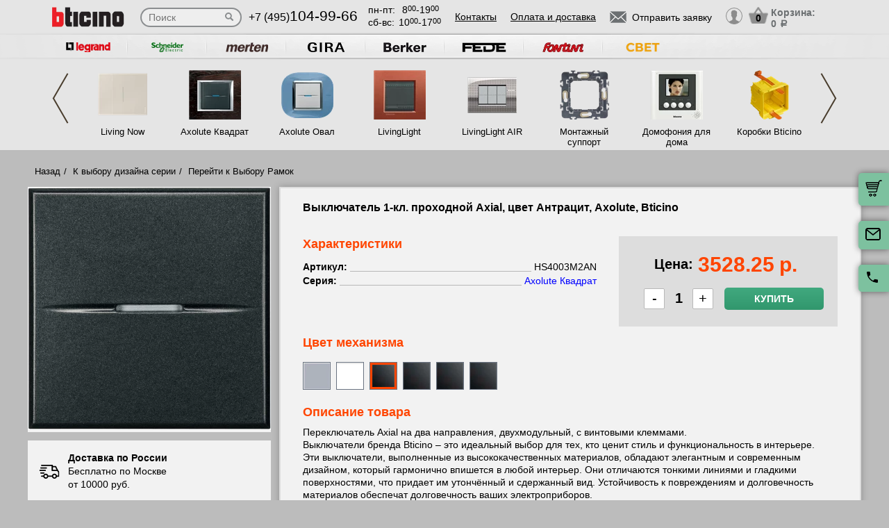

--- FILE ---
content_type: text/html; charset=UTF-8
request_url: https://bticino-rozetki.ru/product/hs4003m2an-vyklyuchatel-1-kl-prokhodnoy-axial--tsvet-antratsit--axolute--bticino
body_size: 18087
content:
<!DOCTYPE html>
<html lang="ru" prefix="og: http://ogp.me/ns#">
<head>
    <meta charset="utf-8">
    <link rel="stylesheet" type="text/css" href="/assets/style-jbLsveju3zg72l1K6Jt1IA.css" />
<script type="text/javascript" src="/assets/script-0-1H0fEM_3p2ZmYKLucviW2Q.js"></script>
<title>HS4003M2AN Выключатель 1-кл. проходной Axial, цвет Антрацит, Axolute, Bticino</title>
    <meta name="description" content="HS4003M2AN Выключатель 1-кл. проходной Axial, цвет Антрацит, Axolute, Bticino" />
    <meta http-equiv="X-UA-Compatible" content="IE=edge">
    <meta name="viewport" content="width=device-width, initial-scale=1">
    <link rel="shortcut icon" type="image/x-icon" href="/images/favicons/bticino-rozetki.ru/favicon.ico" />
    <link rel="canonical" href="https://bticino-rozetki.ru/product/hs4003m2an-vyklyuchatel-1-kl-prokhodnoy-axial--tsvet-antratsit--axolute--bticino"/>

    
            <script type="application/ld+json">{"@context":"https://schema.org","@type":"WPHeader","headline":"bticino-rozetki.ru","description":"HS4003M2AN Выключатель 1-кл. проходной Axial, цвет Антрацит, Axolute, Bticino"}</script>
    
    
<script type="module" src="/public/build/assets/newMain-C_79g82B.js"></script>

<link rel="stylesheet" href="/public/build/assets/newMain-Bux0QZ2H.css"><link rel="stylesheet" href="/public/build/assets/constructor-fIXt5Ns3.css">
    
    
            <meta name="yandex-verification" content="93056e3c20bc1cec" />
    
    
<style>img{width: auto; height: auto;}</style></head><body data-worktimenow="workTimeNow">
<script src="/js/vendors/jquery.min.js"></script>
<script src="/js/vendors/slick.min.js"></script>
<script src="/js/vendors/galleria-1.4.2.min.js"></script>
<script src="/js/vendors/jquery.maskedinput.js"></script>
<script src="/js/vendors/jquery.autocomplete.js"></script>


<script type="module" src="/public/build/assets/productScripts-gTlDXpaV.js"></script>
<link rel="modulepreload" href="/public/build/assets/basketScripts-BqTmp19s.js"><link rel="modulepreload" href="/public/build/assets/pagesScripts-oLsljxFa.js"><link rel="modulepreload" href="/public/build/assets/filter-DqRBY_KH.js"><link rel="modulepreload" href="/public/build/assets/productPage-DaXtJZwv.js">
<link rel="stylesheet" href="/public/build/assets/productScripts-DOnPetdc.css"><div class="wrapper">
	  
<script type="module" src="/public/build/assets/headerPage-CuK5W642.js"></script>

  

  <div class="fixed-cart">
    <a onclick="goPage('/cart');return false;"></a>
    <a class="js_sendRequestForm"></a>
    <a class="feedback-btn free_call_wrapper_one"></a>
  </div>

<div class="modal fade" id="login" tabindex="-1" role="dialog" aria-labelledby="loginLabel" aria-hidden="true">
  <div class="modal-dialog">
    <div class="modal-content styled">
      <div class="modal-header styled">
        <button type="button" class="close" data-dismiss="modal" aria-label="Close"><span aria-hidden="true">&times;</span></button>
        <div class="modal-title" id="loginLabel">Вход</div>
      </div>
      <div class="modal-body styled">
        <form class="form-modal">
          <div class="form-group">
            <label>Логин:</label>
            <br/><span>+7</span> <input class="form-control2 smallerinput" type="tel" id="login-phone" name="phonelogin" placeholder="XXXXXXXXXX" />
          </div>
          <div class="form-group">
            <label>Пароль:</label>
            <input class="form-control2" type="password" id="passwlogin" name="passwlogin" />
          </div>
          <div class="form-group centerblock">
            <a class="forgot-pass">Забыли пароль?</a>
            <a onclick="goPage('/registration');return false;" class="reg">Регистрация</a>
          </div>
          <div class="form-group centerblock">
            <input class="btn-default __big" type="button" value="Войти" onclick="loginmodalenter()" />
          </div>
        </form>
        <div id="wronglogindiv" style="color:#FF0000;font-weight:bold;text-align:center;"></div>
      </div>
    </div>
  </div>
</div>

<div class="modal fade" id="cart" tabindex="-1" role="dialog" aria-labelledby="cartLabel" aria-hidden="true">
  <div class="modal-dialog">
    <div class="modal-content styled">
      <div class="modal-header styled">
        <button type="button" class="close" data-dismiss="modal" aria-label="Close"><span aria-hidden="true">&times;</span></button>
        <div class="modal-title" id="cartLabel"></div>
      </div>
      <div class="modal-body styled">
          <ul class="modal-cart">
            <li><i class="modal-userbox"></i> <a onclick="goPage('/personal');return false;">Личный кабинет</a></li>
            <li><i class="modal-basket"></i> <a onclick="goPage('/my-orders');return false;">Мои заказы</a></li>
          </ul>
          <div class="text-center">
            <a onclick="goPage('/logout');return false;" class="btn-default __big">Выйти</a>
          </div>
      </div>
    </div>
  </div>
</div>

  <div class="modal" id="forgot-password">
      <div class="modal-content">
          <button type="button" class="close"><span aria-hidden="true">×</span></button>
          <form class="form-general" id="feedback_form" action="/forgotpassword" method="post">
          <div class="container">
              <div class="checkout-block">
                  <div class="checkout-block_t">Восстановление пароля</div>
                  <p style="text-align:center">Если вы забыли пароль, введите номер телефона. Новый пароль будет выслан вам на указанный телефон.</p>
                  <br/>
                  <div class="checkout-block_form">
                      <div class="form-group"><label>Телефон:</label><div class="inlinephoneblock"><span>+7</span> <input value="" type="tel" name="phoneforgot" class="form-control smallestinput1" id="phonephis2" placeholder="XXXXXXXXXX" />
                          </div></div>

                      <div class="form-group">
                          <label class="js_forgetCaptcha captcha-image-block"></label>
                          <input type="text" name="verifyCode" placeholder="Введите символы" class="form-control" style="margin-top:15px" />
                      </div>
                      <div class="form-group"><label></label><input class="btn-default" value="восстановить" name="submit"></div>
                  </div>
                  <p class="message" style="text-align:center;font-weight:bold;"></p>
              </div>
          </div>
          </form>      </div>
  </div>

  

  <header class="header">
    <div class="container">
      <div class="header-logo header_col"><a href="/"><img src="/images/logo/Bticino_logo.webp" alt="логотип bticino-rozetki.ru" title="логотип bticino-rozetki.ru" width="50" height="50"></a></div>
      <div class="header-search"><form action="/katalog" method="GET" id="topcleversearch">
        <input type="search" name="query" id="queryfastclever" placeholder="Поиск">
        <input type="submit" value="">
      </form></div>
      <div class="header_mob">
        <div class="header-phone header_col">
            <a href="tel:+74951049966">+7 (495)<span>104-99-66</span></a>
        </div>
        <div class="header-time header_col">
            <div class="days">пн-пт:<span>8<sup>00</sup>-19<sup>00</sup></span></div>
            <div class="weekend">сб-вс: <span>10<sup>00</sup>-17<sup>00</sup></span></div>
        </div>
      </div>
       <div class="line-header"></div>
      <div class="header-links header_col">
                    <a onclick="goPage('/page/kontakty');return false;">Контакты</a>
            <a onclick="goPage('/page/oplata-i-dostavka');return false;">Оплата и доставка</a>
              </div>

      <div class="header_mob">
        <div class="header-btn header_col">
          <a href="javascript:void(0);" class="header-search-btn"></a>
          <div class="header-send">
            <a class="btn-default-top js_sendRequestForm"><span>Отправить заявку</span></a>
          </div>
         
          <div class="header-userbox ">
            <a data-toggle="modal" data-target="#login">
              <span class="header-userbox_img_grey"></span>
            </a>
          </div>
        </div>

        <div class="header-cart header_col">
          <a onclick="goPage('/cart');return false;">
            <div class="header-cart_count" id="headercount">0</div>
            <div class="header-cart_price">
              Корзина:<br>
              <span id="headersumm">0 <span>a</span></span>
            </div>
          </a>
        </div>
      </div>
      <div class="clearfix"></div>

    </div>
    <div class="search_window">
        <form action="/katalog" method="GET" id="topcleversearch2">
          <input type="search" name="query" id="queryfastclever2" placeholder="Введите ваш запрос" onfocus="placeholder='';" onblur="placeholder='Введите ваш запрос';">
          <div class="sub_border"><input type="submit" value="ИСКАТЬ"></div>
        </form>
      </div>

  </header>
 
  <section class="slider_top_header brands">
    <div class="container">
      <div class="js_brandsSlider"><ul class="brands_ul"> <li class="brands_li">
				          <a onclick="window.open('https://legrand-rozetki.ru', '_blank')"><img src="/images/brands/14_legrand.webp" width="50" height="50" alt=""></a>
				      </li> <li class="brands_li">
				          <a onclick="window.open('https://schneider-rozetki.su', '_blank')"><img src="/images/brands/15_schneider_electric.webp" width="50" height="50" alt=""></a>
				      </li> <li class="brands_li">
				          <a onclick="window.open('https://merten-rozetki.ru', '_blank')"><img src="/images/brands/16_merten.webp" width="50" height="50" alt=""></a>
				      </li> <li class="brands_li">
				          <a onclick="window.open('https://gira-rozetki.ru', '_blank')"><img src="/images/brands/17_gira.webp" width="50" height="50" alt=""></a>
				      </li> <li class="brands_li">
				          <a onclick="window.open('https://berker-rozetki.ru', '_blank')"><img src="/images/brands/18_berker.webp" width="50" height="50" alt=""></a>
				      </li> <li class="brands_li">
				          <a onclick="window.open('https://fede-rozetki.ru', '_blank')"><img src="/images/brands/19_fede.webp" width="50" height="50" alt=""></a>
				      </li> <li class="brands_li">
				          <a onclick="window.open('https://rozetki-fontini.ru', '_blank')"><img src="/images/brands/20_fontini.webp" width="50" height="50" alt=""></a>
				      </li> <li class="brands_li">
				          <a onclick="window.open('https://xn--b1agjaalfq5am6i.su/', '_blank')"><img src="/images/brands/21.webp" width="50" height="50" alt=""></a>
				      </li></ul></div>      <div class="brands-prod">
      	
<ul class="brands-prod_ul" id="brads-slider">
    <div>
                <li class="brands-prod_li " onclick="goPage('/seria/living-now'); return false;">
            <div class="brands-prod_img">
                <a href="/seria/living-now" style="cursor: pointer">
                    <img src="/images/catsfeats/5_bticino_living_now.webp" width="50" height="50" alt="">
                </a>
            </div>
            <div class="brands-prod_n">
                <a style="cursor: pointer">Living Now</a>
            </div>
        </li>

                <li class="brands-prod_li " onclick="goPage('/seria/bticino-axolute'); return false;">
            <div class="brands-prod_img">
                <a href="/seria/bticino-axolute" style="cursor: pointer">
                    <img src="/images/catsfeats/1_bticino_axolute_kvadrat.webp" width="50" height="50" alt="">
                </a>
            </div>
            <div class="brands-prod_n">
                <a style="cursor: pointer">Axolute Квадрат</a>
            </div>
        </li>

                <li class="brands-prod_li " onclick="goPage('/seria/bticino-axolute-oval'); return false;">
            <div class="brands-prod_img">
                <a href="/seria/bticino-axolute-oval" style="cursor: pointer">
                    <img src="/images/catsfeats/3_bticino_axolute_oval.webp" width="50" height="50" alt="">
                </a>
            </div>
            <div class="brands-prod_n">
                <a style="cursor: pointer">Axolute Овал</a>
            </div>
        </li>

                <li class="brands-prod_li " onclick="goPage('/seria/bticino-livinglight'); return false;">
            <div class="brands-prod_img">
                <a href="/seria/bticino-livinglight" style="cursor: pointer">
                    <img src="/images/catsfeats/2_bticino_livinglight_kvadrat.webp" width="50" height="50" alt="">
                </a>
            </div>
            <div class="brands-prod_n">
                <a style="cursor: pointer">LivingLight</a>
            </div>
        </li>

                <li class="brands-prod_li " onclick="goPage('/seria/bticino-livinglight-air'); return false;">
            <div class="brands-prod_img">
                <a href="/seria/bticino-livinglight-air" style="cursor: pointer">
                    <img src="/images/catsfeats/6_bticino_livinglight_air.webp" width="50" height="50" alt="">
                </a>
            </div>
            <div class="brands-prod_n">
                <a style="cursor: pointer">LivingLight AIR</a>
            </div>
        </li>

                <li class="brands-prod_li " onclick="goPage('/seria/bticino-supporty'); return false;">
            <div class="brands-prod_img">
                <a href="/seria/bticino-supporty" style="cursor: pointer">
                    <img src="/images/catsfeats/8_bticino_montazhnyy_support.webp" width="50" height="50" alt="">
                </a>
            </div>
            <div class="brands-prod_n">
                <a style="cursor: pointer">Монтажный суппорт</a>
            </div>
        </li>

                <li class="brands-prod_li " onclick="goPage('/seria/video-domofon'); return false;">
            <div class="brands-prod_img">
                <a href="/seria/video-domofon" style="cursor: pointer">
                    <img src="/images/catsfeats/10_bticino_domofoniya_dlya_doma.webp" width="50" height="50" alt="">
                </a>
            </div>
            <div class="brands-prod_n">
                <a style="cursor: pointer">Домофония для дома</a>
            </div>
        </li>

                <li class="brands-prod_li " onclick="goPage('/seria/bticino-montazhnye-korobki'); return false;">
            <div class="brands-prod_img">
                <a href="/seria/bticino-montazhnye-korobki" style="cursor: pointer">
                    <img src="/images/catsfeats/7_bticino_korobki_bticino.webp" width="50" height="50" alt="">
                </a>
            </div>
            <div class="brands-prod_n">
                <a style="cursor: pointer">Коробки Bticino</a>
            </div>
        </li>

            </div>
    <div>
                <li class="brands-prod_li " onclick="goPage('/seria/bticino-my-home'); return false;">
            <div class="brands-prod_img">
                <a href="/seria/bticino-my-home" style="cursor: pointer">
                    <img src="/images/catsfeats/9_bticino_my_home_umnyy_dom.webp" width="50" height="50" alt="">
                </a>
            </div>
            <div class="brands-prod_n">
                <a style="cursor: pointer">My Home Умный Дом</a>
            </div>
        </li>

            </div>
</ul><input type="hidden" id="topseriesscrolling" value="0">
      </div>
      <nav class="header-slider ">
          <ul>
            
          </ul>
      </nav>

    </div>
  </section>
	<link rel="stylesheet" href="/css/vendors/jquery.toastmessage.css" type="text/css" onload="if(media!='all')media='all'" media="print">

<section class="product-detail productPage">
    <div class="carcas">
        <div class="product-page">
            <ul class="breadcrumbs">
                <li><a href="/">Назад</a></li>
                <li><a href="/">К выбору дизайна серии</a></li>
                                    <li><a href="/">Перейти к Выбору Рамок</a></li>
                                            </ul>
            <div class="product js_product">
            
<div class="product__inner js_productInner">
    <div class="product__img js_productImg">
    <img class="product__picture js_productPicture" src="/images/resized/product-card/ac1d25d6-0288-11e6-8a94-000c293b6093.webp" alt="артикул HS4003M2AN название Выключатель 1-кл. проходной Axial, цвет Антрацит, Axolute, Bticino" title="Выключатель 1-кл. проходной Axial, цвет Антрацит, Axolute, Bticino" width="50" height="50">
</div>
    <div class="rules js_Rules">
        <div class="rules__element">
            <svg class="rules__img" width="30" height="31" viewBox="0 0 30 31" fill="none" xmlns="http://www.w3.org/2000/svg">
                <g clip-path="url(#clip0_177_374)">
                    <path d="M22.6575 18.3361C20.5723 18.3361 18.876 20.0325 18.876 22.1176C18.876 24.2028 20.5723 25.8992 22.6575 25.8992C24.743 25.8992 26.439 24.2028 26.439 22.1176C26.439 20.0325 24.7427 18.3361 22.6575 18.3361ZM22.6575 24.0084C21.6148 24.0084 20.7667 23.1604 20.7667 22.1176C20.7667 21.0749 21.6148 20.2269 22.6575 20.2269C23.7002 20.2269 24.5483 21.0749 24.5483 22.1176C24.5483 23.1604 23.7002 24.0084 22.6575 24.0084Z" fill="black"/>
                    <path d="M9.73733 18.3361C7.65216 18.3361 5.95581 20.0325 5.95581 22.1176C5.95581 24.2028 7.65216 25.8992 9.73733 25.8992C11.8225 25.8992 13.5189 24.2028 13.5189 22.1176C13.5189 20.0325 11.8225 18.3361 9.73733 18.3361ZM9.73733 24.0084C8.6946 24.0084 7.84657 23.1604 7.84657 22.1176C7.84657 21.0749 8.6946 20.2269 9.73733 20.2269C10.7798 20.2269 11.6281 21.0749 11.6281 22.1176C11.6281 23.1604 10.7801 24.0084 9.73733 24.0084Z" fill="black"/>
                    <path d="M25.2037 7.51218C25.043 7.19296 24.7162 6.99158 24.3589 6.99158H19.3799V8.88234H23.7759L26.3501 14.0025L28.0399 13.1529L25.2037 7.51218Z" fill="black"/>
                    <path d="M19.8213 21.2038H12.668V23.0946H19.8213V21.2038Z" fill="black"/>
                    <path d="M6.90133 21.2038H3.62406C3.10187 21.2038 2.67871 21.627 2.67871 22.1492C2.67871 22.6714 3.10193 23.0945 3.62406 23.0945H6.90139C7.42357 23.0945 7.84674 22.6713 7.84674 22.1492C7.84674 21.627 7.42352 21.2038 6.90133 21.2038Z" fill="black"/>
                    <path d="M29.8016 15.4244L27.9421 13.0294C27.7634 12.7987 27.4877 12.6638 27.1955 12.6638H20.3257V6.0462C20.3257 5.52401 19.9025 5.10085 19.3804 5.10085H3.62406C3.10187 5.10085 2.67871 5.52407 2.67871 6.0462C2.67871 6.56833 3.10193 6.99155 3.62406 6.99155H18.435V13.6092C18.435 14.1314 18.8582 14.5545 19.3803 14.5545H26.7326L28.1093 16.3281V21.2037H25.4938C24.9716 21.2037 24.5484 21.6269 24.5484 22.149C24.5484 22.6712 24.9716 23.0944 25.4938 23.0944H29.0547C29.5769 23.0944 30 22.6712 30.0001 22.149V16.0042C30.0001 15.7943 29.9301 15.5901 29.8016 15.4244Z" fill="black"/>
                    <path d="M6.83831 16.4139H2.48954C1.96735 16.4139 1.54419 16.8371 1.54419 17.3592C1.54419 17.8814 1.96741 18.3046 2.48954 18.3046H6.83825C7.36044 18.3046 7.7836 17.8814 7.7836 17.3592C7.78366 16.8371 7.36044 16.4139 6.83831 16.4139Z" fill="black"/>
                    <path d="M9.0126 12.6954H0.945352C0.423223 12.6954 0 13.1186 0 13.6408C0 14.163 0.423223 14.5861 0.945352 14.5861H9.0126C9.53479 14.5861 9.95795 14.1629 9.95795 13.6408C9.95795 13.1186 9.53479 12.6954 9.0126 12.6954Z" fill="black"/>
                    <path d="M10.5568 8.97687H2.48954C1.96735 8.97687 1.54419 9.40009 1.54419 9.92222C1.54419 10.4444 1.96741 10.8676 2.48954 10.8676H10.5568C11.079 10.8676 11.5021 10.4443 11.5021 9.92222C11.5022 9.40009 11.079 8.97687 10.5568 8.97687Z" fill="black"/>
                </g>
                <defs>
                    <clipPath id="clip0_177_374">
                        <rect width="30" height="30" fill="white" transform="translate(0 0.5)"/>
                    </clipPath>
                </defs>
            </svg>
            <p class="rules__paragraph">
                <strong class="rules__title">
                    Доставка по России
                </strong>
                <span>
                    Бесплатно по Москве <br>
                    от 10000 руб.
                </span>
            </p>
        </div>
        <div class="rules__element">
            <svg class="rules__img" width="30" height="30" viewBox="0 0 30 30" fill="none" xmlns="http://www.w3.org/2000/svg">
                <path d="M24.9946 23.6358C24.9923 23.6097 24.9882 23.5842 24.9843 23.5586C24.982 23.5438 24.9803 23.529 24.9775 23.5143C24.9728 23.4894 24.9665 23.465 24.9603 23.4407C24.9564 23.4254 24.953 23.41 24.9485 23.3948C24.9418 23.3721 24.9338 23.3499 24.9258 23.3277C24.9199 23.3112 24.9144 23.2946 24.9077 23.2783C24.8995 23.2582 24.8901 23.2386 24.8809 23.219C24.8726 23.2014 24.8646 23.1837 24.8555 23.1663C24.8461 23.1485 24.8355 23.1313 24.8252 23.114C24.8146 23.096 24.8043 23.0779 24.7927 23.0604C24.7816 23.0437 24.7695 23.0279 24.7576 23.0118C24.7452 22.9949 24.7333 22.9778 24.7199 22.9613C24.7065 22.9448 24.6918 22.9294 24.6776 22.9136C24.6657 22.9004 24.6549 22.8866 24.6423 22.8738C24.6406 22.872 24.6386 22.8706 24.6369 22.8688C24.6243 22.856 24.6105 22.8445 24.5973 22.8323C24.3577 22.6107 24.0528 22.4991 23.7471 22.4999H18.7504C18.0601 22.4999 17.5004 23.0595 17.5004 23.7499C17.5004 24.4402 18.0601 24.9999 18.7504 24.9999H19.9453C18.4018 25.8069 16.7152 26.2492 15 26.2492C8.78662 26.2492 3.75002 21.2126 3.75002 14.9992C3.75002 13.2758 4.1375 11.6091 4.8732 10.094C5.17473 9.47298 4.9158 8.72508 4.29477 8.42356C3.67373 8.12204 2.92584 8.38096 2.62432 9.002C1.72426 10.8556 1.25 12.8954 1.25 14.9992C1.25 22.5933 7.40592 28.7493 15 28.7493C17.6745 28.7493 20.2647 27.8926 22.5004 26.381V28.7499C22.5004 29.4403 23.06 29.9999 23.7504 29.9999C24.4407 29.9999 25.0003 29.4403 25.0003 28.7499V23.7499C25.0003 23.7262 24.9981 23.7031 24.9968 23.6797C24.9961 23.6651 24.9959 23.6504 24.9946 23.6358Z" fill="black"/>
                <path d="M14.9998 1.24951C12.3266 1.24951 9.7361 2.10656 7.49999 3.61799V1.24998C7.49999 0.559629 6.94036 0 6.25001 0C5.55966 0 5.00003 0.559629 5.00003 1.24998V6.23396C4.99997 6.23672 5.00003 6.23947 5.00003 6.24223V6.24996C5.00003 6.25781 5.00108 6.26543 5.0012 6.27328C5.00178 6.30545 5.00301 6.33756 5.00606 6.36967C5.00753 6.38496 5.01016 6.39984 5.01215 6.4149C5.01549 6.43998 5.01872 6.46506 5.02358 6.48996C5.0271 6.50801 5.03178 6.52559 5.03606 6.5434C5.04128 6.56502 5.04626 6.58658 5.05264 6.60791C5.05821 6.6266 5.06489 6.64471 5.07133 6.66299C5.07837 6.68303 5.08516 6.70301 5.09319 6.72275C5.10069 6.74109 5.10925 6.75885 5.11762 6.77672C5.12641 6.79564 5.13497 6.81457 5.14481 6.83309C5.15448 6.85137 5.1652 6.86889 5.17575 6.88658C5.18589 6.90369 5.19567 6.92086 5.20674 6.93756C5.21969 6.95713 5.23376 6.9757 5.24776 6.99451C5.25801 7.00822 5.26762 7.02223 5.27852 7.03564C5.29721 7.05873 5.31731 7.08059 5.33753 7.10227C5.34438 7.10959 5.3503 7.11738 5.35733 7.12459C5.35833 7.12559 5.35944 7.12646 5.36044 7.12746C5.38745 7.15482 5.41575 7.18078 5.44516 7.20557C5.44745 7.2075 5.44962 7.20979 5.4519 7.21172C5.66296 7.38703 5.93266 7.49344 6.22721 7.49877C6.23096 7.49883 6.23466 7.4993 6.23841 7.49936C6.24233 7.49941 6.24614 7.49994 6.25007 7.49994H11.25C11.9404 7.49994 12.5 6.94031 12.5 6.24996C12.5 5.55961 11.9404 4.99998 11.25 4.99998H10.0538C11.598 4.19232 13.2852 3.74947 14.9998 3.74947C21.2127 3.74947 26.2498 8.78689 26.2498 14.9995C26.2498 16.7259 25.8621 18.3938 25.1255 19.9093C24.8238 20.5303 25.0825 21.2782 25.7034 21.58C26.3243 21.8817 27.0723 21.623 27.3741 21.0021C28.2753 19.1476 28.7498 17.1064 28.7498 14.9994C28.7498 7.40625 22.5934 1.24951 14.9998 1.24951Z" fill="black"/>
            </svg>
            <p class="rules__paragraph">
                <strong class="rules__title">
                    Обмен и возврат в течении 14 дней
                </strong>
            </p>
        </div>
        <div class="rules__element">
            <svg class="rules__img" width="30" height="30" viewBox="0 0 30 30" fill="none" xmlns="http://www.w3.org/2000/svg">
                <g clip-path="url(#clip0_177_414)">
                    <path d="M28.3193 0.985603H1.6807C0.753984 0.985603 0 1.73959 0 2.66631V20.7083C0 21.635 0.753984 22.389 1.6807 22.389H16.5657L14.5684 25.8485C14.4367 26.0766 14.4503 26.3605 14.6032 26.575C14.7561 26.7893 15.0197 26.8951 15.2787 26.8446L17.5114 26.4113L18.2522 28.5611C18.338 28.8101 18.5613 28.986 18.8234 29.0112C18.845 29.0133 18.8666 29.0143 18.8879 29.0143C19.1264 29.0143 19.3491 28.8875 19.47 28.6782L21.5183 25.1307L23.5669 28.6782C23.6878 28.8875 23.9105 29.0143 24.149 29.0143C24.1704 29.0143 24.192 29.0133 24.2135 29.0112C24.4757 28.986 24.699 28.8101 24.7847 28.5611L25.5255 26.4113L27.7583 26.8446C28.0168 26.8951 28.2808 26.7894 28.4337 26.575C28.5866 26.3605 28.6003 26.0766 28.4685 25.8485L26.4711 22.389H28.3194C29.2461 22.389 30.0001 21.635 30.0001 20.7083V2.66631C30 1.73959 29.246 0.985603 28.3193 0.985603ZM7.94103 15.6944H17.0718C16.6495 16.2814 16.3408 16.9548 16.1773 17.6829H6.63779C6.39404 16.7394 5.64961 15.995 4.70602 15.7512V7.62334C5.64961 7.37959 6.39404 6.63521 6.63779 5.69162H23.3623C23.606 6.63521 24.3504 7.37959 25.294 7.62334V14.933C24.311 13.9913 22.9793 13.4109 21.5138 13.4109C20.3805 13.4109 19.3267 13.7573 18.4526 14.3498H7.94103C7.56973 14.3498 7.26873 14.6508 7.26873 15.0221C7.26879 15.3933 7.56973 15.6944 7.94103 15.6944ZM19.043 26.7288L18.5923 25.4211C18.4832 25.1044 18.1573 24.916 17.8286 24.9802L16.4701 25.2438L17.8178 22.9096C18.5486 23.5806 19.4619 24.0553 20.4735 24.2508L19.043 26.7288ZM21.5138 23.0067C19.2389 23.0067 17.3882 21.1559 17.3882 18.8811C17.3882 16.6062 19.2389 14.7555 21.5138 14.7555C23.7886 14.7555 25.6393 16.6062 25.6393 18.8811C25.6393 21.1559 23.7886 23.0067 21.5138 23.0067ZM26.5668 25.2438L25.2083 24.9802C24.8795 24.9161 24.5537 25.1043 24.4446 25.4211L23.9939 26.7288L22.5623 24.2493C23.5736 24.0521 24.4859 23.576 25.2157 22.9038L26.5668 25.2438ZM28.6554 20.7083C28.6554 20.8936 28.5046 21.0444 28.3193 21.0444H26.537C26.824 20.3805 26.9839 19.6492 26.9839 18.8811C26.9839 18.2062 26.8603 17.5599 26.6358 16.9626C26.6374 16.9442 26.6387 16.9256 26.6387 16.9068V7.03617C26.6387 6.66492 26.3377 6.36386 25.9663 6.36386C25.225 6.36386 24.6218 5.7607 24.6218 5.01931C24.6218 4.64806 24.3208 4.34701 23.9495 4.34701H6.05051C5.6792 4.34701 5.3782 4.64806 5.3782 5.01931C5.3782 5.7607 4.77504 6.36386 4.03365 6.36386C3.66234 6.36386 3.36135 6.66492 3.36135 7.03617V16.3385C3.36135 16.7097 3.66234 17.0108 4.03365 17.0108C4.77504 17.0108 5.3782 17.6139 5.3782 18.3553C5.3782 18.7266 5.6792 19.0276 6.05051 19.0276H16.0473C16.0663 19.7421 16.2219 20.423 16.4904 21.0445H1.6807C1.49537 21.0445 1.34455 20.8937 1.34455 20.7083V2.66631C1.34455 2.48097 1.49531 2.33015 1.6807 2.33015H28.3193C28.5046 2.33015 28.6554 2.48097 28.6554 2.66631V20.7083Z" fill="black"/>
                    <path d="M17.7669 7.68369H12.2329C11.8615 7.68369 11.5605 7.98475 11.5605 8.356C11.5605 8.72731 11.8615 9.0283 12.2329 9.0283H17.7669C18.1382 9.0283 18.4392 8.72731 18.4392 8.356C18.4392 7.98475 18.1382 7.68369 17.7669 7.68369Z" fill="black"/>
                    <path d="M22.059 11.0168H7.9411C7.56979 11.0168 7.2688 11.3178 7.2688 11.6891C7.2688 12.0604 7.56979 12.3614 7.9411 12.3614H22.059C22.4303 12.3614 22.7313 12.0604 22.7313 11.6891C22.7313 11.3178 22.4303 11.0168 22.059 11.0168Z" fill="black"/>
                    <path d="M21.5138 16.2345C20.0544 16.2345 18.8672 17.4217 18.8672 18.8811C18.8672 20.3404 20.0544 21.5276 21.5138 21.5276C22.9731 21.5276 24.1603 20.3404 24.1603 18.8811C24.1603 17.4217 22.973 16.2345 21.5138 16.2345ZM21.5138 20.1831C20.7958 20.1831 20.2117 19.599 20.2117 18.8811C20.2117 18.1631 20.7958 17.5791 21.5138 17.5791C22.2317 17.5791 22.8158 18.1631 22.8158 18.8811C22.8158 19.599 22.2316 20.1831 21.5138 20.1831Z" fill="black"/>
                </g>
                <defs>
                    <clipPath id="clip0_177_414">
                        <rect width="30" height="30" fill="white"/>
                    </clipPath>
                </defs>
            </svg>
            <p class="rules__paragraph">
                <strong class="rules__title">
                    Сертифицированная, оригинальная продукция
                </strong>
            </p>
        </div>
        <div class="rules__element">
            <svg class="rules__img" width="30" height="30" viewBox="0 0 30 30" fill="none" xmlns="http://www.w3.org/2000/svg">
                <path d="M15 1.875C12.265 1.875 9.64193 2.96149 7.70796 4.89546C5.77399 6.82943 4.6875 9.45246 4.6875 12.1875C4.6875 20.0438 14.0625 27.6 14.4187 27.9188C14.5837 28.0511 14.7885 28.1238 15 28.125C15.2147 28.1259 15.4232 28.0531 15.5906 27.9188C15.9844 27.6 25.3125 20.0438 25.3125 12.1875C25.3125 9.45246 24.226 6.82943 22.292 4.89546C20.3581 2.96149 17.735 1.875 15 1.875ZM15 25.9594C13.0031 24.1969 6.5625 18.0938 6.5625 12.1875C6.5625 9.94974 7.45145 7.80362 9.03379 6.22129C10.6161 4.63895 12.7622 3.75 15 3.75C17.2378 3.75 19.3839 4.63895 20.9662 6.22129C22.5486 7.80362 23.4375 9.94974 23.4375 12.1875C23.4375 18.0938 16.9969 24.1969 15 25.9594Z" fill="black"/>
                <path d="M20.6246 11.025L19.6871 7.275C19.6357 7.06699 19.5147 6.88284 19.3441 6.7532C19.1736 6.62356 18.9637 6.55626 18.7496 6.5625H11.2496C11.0354 6.55626 10.8256 6.62356 10.655 6.7532C10.4844 6.88284 10.3634 7.06699 10.3121 7.275L9.37456 11.025C9.36994 11.0561 9.36994 11.0877 9.37456 11.1188C9.37017 11.1624 9.37017 11.2064 9.37456 11.25V16.875C9.37456 17.1236 9.47333 17.3621 9.64915 17.5379C9.82496 17.7137 10.0634 17.8125 10.3121 17.8125H19.6871C19.9357 17.8125 20.1742 17.7137 20.35 17.5379C20.5258 17.3621 20.6246 17.1236 20.6246 16.875V11.25C20.6289 11.2064 20.6289 11.1624 20.6246 11.1188C20.6292 11.0877 20.6292 11.0561 20.6246 11.025ZM18.4871 10.3125H15.9371V8.4375H18.0183L18.4871 10.3125ZM11.9808 8.4375H14.0621V10.3125H11.5121L11.9808 8.4375ZM18.7496 15.9375H11.2496V12.1875H14.0621V13.125C14.0621 13.3736 14.1608 13.6121 14.3366 13.7879C14.5125 13.9637 14.7509 14.0625 14.9996 14.0625C15.2482 14.0625 15.4867 13.9637 15.6625 13.7879C15.8383 13.6121 15.9371 13.3736 15.9371 13.125V12.1875H18.7496V15.9375Z" fill="black"/>
            </svg>
            <p class="rules__paragraph">
                <strong class="rules__title">
                    Самовывоз и шоурум – <br>
                    м. Первомайская
                </strong>
            </p>
        </div>
    </div>
</div>
<div class="product__info js_productInfo">
    <h1 class="product__title">
        Выключатель 1-кл. проходной Axial, цвет Антрацит, Axolute, Bticino    </h1>
    <div class="product__wrap">
        <div class="characteristics js_characteristics">
            <div class="characteristics__top">
                <div class="product__title_orange">Характеристики</div>
                <div class="toggle-btn js_toggleBtn">
                    <span class="toggle-btn__text"></span><i class="toggle-btn__arrow"></i>
                </div>
            </div>
            <div class="characteristics__content">
                                    <ul class="characteristics__list js_characteristicsList">
                                                                                    <li class="characteristics__element js_characteristicsElement">
                                    <b class="characteristics__name">Артикул:</b>
                                                                            <span class="characteristics__value">HS4003M2AN</span>
                                                                    </li>
                                                                                                                <li class="characteristics__element js_characteristicsElement">
                                    <b class="characteristics__name">Серия:</b>
                                                                            <a href="/seria/bticino-axolute" class="characteristics__link">
                                            <span class="characteristics__value">Axolute Квадрат</span>
                                        </a>
                                                                    </li>
                                                                        </ul>
                                            </div>
        </div>
            <div class="product__price js_productPrice">
        <div class="price">
            Цена: <span class="price__summ js_priceSumm">
                <span class="number">3528.25</span>р.</span>
        </div>
        <div class="product-price__inner">
            <div class="count js_count">
                <span class="count__btn js_decr">-</span>
                <input class="count__input" type="text" value="1" id="amountpopup_333294"
                       onkeyup="if(key(event)==13){addtocartpopup(333294,'3528.25',1)}">
                <span class="count__btn js_incr">+</span>
            </div>
            <button class="buy-button" onclick="addtocartpopup(333294,'3528.25',2);return false;">
                Купить
            </button>
        </div>
    </div>
    </div>
        <div class="product-frame js_productFrame">
        <div class="product__title_orange">
            Цвет механизма        </div>
        <ul class="product-frame__list js_productFrameList">
                        <li class="frame__element js_frameElement"
                data-product-link="123532"
            >
                                    <a href="/product/hc4003m2an-vyklyuchatel-1-kl-prokhodnoy-axial--tsvet-alyuminiy--axolute--bticino"><img src="/images/resized/colors-thumb/2_klavisha_alyuminiy.webp" width="50" height="50" alt=""></a>
                            </li>
                        <li class="frame__element js_frameElement"
                data-product-link="123537"
            >
                                    <a href="/product/hd4003m2an-vyklyuchatel-1-kl-prokhodnoy-axial--tsvet-belyy--axolute--bticino"><img src="/images/resized/colors-thumb/3_klavisha_belyy.webp" width="50" height="50" alt=""></a>
                            </li>
                        <li class="frame__element js_frameElement frame__element_active"
                data-product-link="333294"
            >
                                    <img src="/images/resized/colors-thumb/30_klavisha_antratsit.webp" width="50" height="50" alt="">
                            </li>
                        <li class="frame__element js_frameElement"
                data-product-link="39491"
            >
                                    <a href="/product/hs4002-vyklyuchatel-2r-20-akh-250-v--tsvet-antratsit--bticino-axolute"><img src="/images/resized/colors-thumb/30_klavisha_antratsit.webp" width="50" height="50" alt=""></a>
                            </li>
                        <li class="frame__element js_frameElement"
                data-product-link="39493"
            >
                                    <a href="/product/hs4055-vyklyuchatel-1-kl-knopochnyy--tsvet-temnyy--axolute--bticino"><img src="/images/resized/colors-thumb/30_klavisha_antratsit.webp" width="50" height="50" alt=""></a>
                            </li>
                        <li class="frame__element js_frameElement"
                data-product-link="39494"
            >
                                    <a href="/product/hs4055-2-vyklyuchatel-1-kl-knopochnyy--tsvet-temnyy--axolute--bticino"><img src="/images/resized/colors-thumb/30_klavisha_antratsit.webp" width="50" height="50" alt=""></a>
                            </li>
                    </ul>
    </div>
                <div class="scroll-y">
        <div class="product__title_orange">
            Описание товара
        </div>
        <div class="text">
            Переключатель Axial на два направления, двухмодульный, с винтовыми клеммами.<br/>Выключатели бренда Bticino – это идеальный выбор для тех, кто ценит стиль и функциональность в интерьере. Эти выключатели, выполненные из высококачественных материалов, обладают элегантным и современным дизайном, который гармонично впишется в любой интерьер. Они отличаются тонкими линиями и гладкими поверхностями, что придает им утончённый и сдержанный вид. Устойчивость к повреждениям и долговечность материалов обеспечат долговечность ваших электроприборов.<br> Выключатель из коллекции Axolute Квадрат имеет проходную схему подключения. Такая схема дает возможность включать или выключать свет с двух разных мест установки. Это актуально для длинных коридоров или лестничных проемов. Выключатель выполнен в цвете Антрацит.<br> Серия Axolute Квадрат производится в Италия. Бренд Bticino является одним из лидеров на европейском рынке электроустановочных изделий. В нашем магазине мы собрали обширный выбор товаров этого бренда. Успейте приобрести выключатели Бтичино на самых выгодных условиях.<br> Вы можете приобрести выключатели Выключатель 1-кл. проходной Axial, цвет Антрацит, Axolute, Bticino по выгодной цене – всего за 3528.25 рублей. У нас на сайте bticino-rozetki.ru представлен широкий ассортимент, а также доступна доставка по Москве. Мы обеспечим вам быструю доставку и качественное обслуживание.<br> С выключателями Bticino вы получите не только стильное оформление, но и высокое качество работы. Они легко устанавливаются и идеально сочетаются с любыми элементами декора. В нашем магазине вы можете приобрести выключатели Bticino и другие аксессуары для электрики с доставкой по Москве.<br> Для вашего удобства мы предлагаем быструю доставку и качественное обслуживание. Для заказа посетите наш сайт bticino-rozetki.ru, или свяжитесь с нами по телефону +7 (495) 104-99-66.        </div>
    </div>
    </div>            </div>
        </div>
    </div>
</section>

    <script type="application/ld+json">{"@context":"https://schema.org","@type":"Product","name":"Выключатель 1-кл. проходной Axial, цвет Антрацит, Axolute, Bticino","image":"https://bticino-rozetki.ru/images/resized/product-card/ac1d25d6-0288-11e6-8a94-000c293b6093.webp","description":"Переключатель Axial на два направления, двухмодульный, с винтовыми клеммами.<br/>Выключатели бренда Bticino – это идеальный выбор для тех, кто ценит стиль и функциональность в интерьере. Эти выключатели, выполненные из высококачественных материалов, обладают элегантным и современным дизайном, который гармонично впишется в любой интерьер. Они отличаются тонкими линиями и гладкими поверхностями, что придает им утончённый и сдержанный вид. Устойчивость к повреждениям и долговечность материалов обеспечат долговечность ваших электроприборов.<br> Выключатель из коллекции Axolute Квадрат имеет проходную схему подключения. Такая схема дает возможность включать или выключать свет с двух разных мест установки. Это актуально для длинных коридоров или лестничных проемов. Выключатель выполнен в цвете Антрацит.<br> Серия Axolute Квадрат производится в Италия. Бренд Bticino является одним из лидеров на европейском рынке электроустановочных изделий. В нашем магазине мы собрали обширный выбор товаров этого бренда. Успейте приобрести выключатели Бтичино на самых выгодных условиях.<br> Вы можете приобрести выключатели Выключатель 1-кл. проходной Axial, цвет Антрацит, Axolute, Bticino по выгодной цене – всего за 3528.25 рублей. У нас на сайте bticino-rozetki.ru представлен широкий ассортимент, а также доступна доставка по Москве. Мы обеспечим вам быструю доставку и качественное обслуживание.<br> С выключателями Bticino вы получите не только стильное оформление, но и высокое качество работы. Они легко устанавливаются и идеально сочетаются с любыми элементами декора. В нашем магазине вы можете приобрести выключатели Bticino и другие аксессуары для электрики с доставкой по Москве.<br> Для вашего удобства мы предлагаем быструю доставку и качественное обслуживание. Для заказа посетите наш сайт bticino-rozetki.ru, или свяжитесь с нами по телефону +7 (495) 104-99-66.","sku":"HS4003M2AN","offers":{"@type":"Offer","priceCurrency":"RUB","price":3528.25,"availability":"https://schema.org/InStock","itemCondition":"https://schema.org/NewCondition"}}</script>

<meta property="og:title" content="Выключатель 1-кл. проходной Axial, цвет Антрацит, Axolute, Bticino" />
<meta property="og:description " content="Переключатель Axial на два направления, двухмодульный, с винтовыми клеммами.<br/>Выключатели бренда Bticino – это идеальный выбор для тех, кто ценит стиль и функциональность в интерьере. Эти выключатели, выполненные из высококачественных материалов, обладают элегантным и современным дизайном, который гармонично впишется в любой интерьер. Они отличаются тонкими линиями и гладкими поверхностями, что придает им утончённый и сдержанный вид. Устойчивость к повреждениям и долговечность материалов обеспечат долговечность ваших электроприборов.<br> Выключатель из коллекции Axolute Квадрат имеет проходную схему подключения. Такая схема дает возможность включать или выключать свет с двух разных мест установки. Это актуально для длинных коридоров или лестничных проемов. Выключатель выполнен в цвете Антрацит.<br> Серия Axolute Квадрат производится в Италия. Бренд Bticino является одним из лидеров на европейском рынке электроустановочных изделий. В нашем магазине мы собрали обширный выбор товаров этого бренда. Успейте приобрести выключатели Бтичино на самых выгодных условиях.<br> Вы можете приобрести выключатели Выключатель 1-кл. проходной Axial, цвет Антрацит, Axolute, Bticino по выгодной цене – всего за 3528.25 рублей. У нас на сайте bticino-rozetki.ru представлен широкий ассортимент, а также доступна доставка по Москве. Мы обеспечим вам быструю доставку и качественное обслуживание.<br> С выключателями Bticino вы получите не только стильное оформление, но и высокое качество работы. Они легко устанавливаются и идеально сочетаются с любыми элементами декора. В нашем магазине вы можете приобрести выключатели Bticino и другие аксессуары для электрики с доставкой по Москве.<br> Для вашего удобства мы предлагаем быструю доставку и качественное обслуживание. Для заказа посетите наш сайт bticino-rozetki.ru, или свяжитесь с нами по телефону +7 (495) 104-99-66." />
<meta property="og:type" content="product" />
<meta property="og:url" content="https://bticino-rozetki.ru/product/hs4003m2an-vyklyuchatel-1-kl-prokhodnoy-axial--tsvet-antratsit--axolute--bticino" />
<meta property="og:image" content="https://bticino-rozetki.ru/images/resized/product-card/ac1d25d6-0288-11e6-8a94-000c293b6093.webp" />
<meta property="og:site_name" content="https://bticino-rozetki.ru" />

    <section class="products-category products-category__product-card">
        <div id="loading-screen" class="loading-screen" style="display: none">
  <svg width="96" height="96" viewBox="0 0 24 24" xmlns="http://www.w3.org/2000/svg">
    <style>.spinner_DupU {
        animation: spinner_sM3D 1.2s infinite
      }

      .spinner_GWtZ {
        animation-delay: .1s
      }

      .spinner_dwN6 {
        animation-delay: .2s
      }

      .spinner_46QP {
        animation-delay: .3s
      }

      .spinner_PD82 {
        animation-delay: .4s
      }

      .spinner_eUgh {
        animation-delay: .5s
      }

      .spinner_eUaP {
        animation-delay: .6s
      }

      .spinner_j38H {
        animation-delay: .7s
      }

      .spinner_tVmX {
        animation-delay: .8s
      }

      .spinner_DQhX {
        animation-delay: .9s
      }

      .spinner_GIL4 {
        animation-delay: 1s
      }

      .spinner_n0Yb {
        animation-delay: 1.1s
      }

      @keyframes spinner_sM3D {
        0%, 50% {
          animation-timing-function: cubic-bezier(0, 1, 0, 1);
          r: 0
        }
        10% {
          animation-timing-function: cubic-bezier(.53, 0, .61, .73);
          r: 2px
        }
      }</style>
    <circle class="spinner_DupU" cx="12" cy="3" r="0"/>
    <circle class="spinner_DupU spinner_GWtZ" cx="16.50" cy="4.21" r="0"/>
    <circle class="spinner_DupU spinner_n0Yb" cx="7.50" cy="4.21" r="0"/>
    <circle class="spinner_DupU spinner_dwN6" cx="19.79" cy="7.50" r="0"/>
    <circle class="spinner_DupU spinner_GIL4" cx="4.21" cy="7.50" r="0"/>
    <circle class="spinner_DupU spinner_46QP" cx="21.00" cy="12.00" r="0"/>
    <circle class="spinner_DupU spinner_DQhX" cx="3.00" cy="12.00" r="0"/>
    <circle class="spinner_DupU spinner_PD82" cx="19.79" cy="16.50" r="0"/>
    <circle class="spinner_DupU spinner_tVmX" cx="4.21" cy="16.50" r="0"/>
    <circle class="spinner_DupU spinner_eUgh" cx="16.50" cy="19.79" r="0"/>
    <circle class="spinner_DupU spinner_j38H" cx="7.50" cy="19.79" r="0"/>
    <circle class="spinner_DupU spinner_eUaP" cx="12" cy="21" r="0"/>
  </svg>
</div>        <div class="container-big">
            <div class="products-category_t catalog_categories">
                Товары этой категории
            </div>


                        <section class="filters filters_2_k" >
                <div class="filter_block filter_2_k">
                    <div class="name_filter">
                        ЦВЕТ МЕХАНИЗМА:
                    </div>
                    <div  class="varian_filter">
                        <p id="filter2"></p>
                        <a id="btt2" class="button_filters slick-track prots2"></a>
                    </div>
                </div>
            </section>
            <div style="clear:both;" class="with-slide-filter">
                <nav id="box2" class="products-category_box box2-product-card">
                    <div class="products-category_filter products_category_k1">
                        
<div id="box4" class="filter_box scrollY">
<h2 class="filter_t">Цвет механизма:</h2>
<ul class="filter_ul" id="filtercolorsdigital">
            <li class="filter_li"
            id="filtr_color_digital_2"
            onclick="setcolordigitalintovar(2); return false;">
            <input type="radio" name="radio" class="checkbox" id="fcd2"/>
            <label for="fcd2">
                <a href="/katalog-tovarov/vyklyuchateli/alyuminii">
                    Алюминий                </a>
            </label>
        </li>
            <li class="filter_li"
            id="filtr_color_digital_3"
            onclick="setcolordigitalintovar(3); return false;">
            <input type="radio" name="radio" class="checkbox" id="fcd3"/>
            <label for="fcd3">
                <a href="/katalog-tovarov/vyklyuchateli/belyi">
                    Белый                </a>
            </label>
        </li>
            <li class="filter_li active"
            id="filtr_color_digital_30"
            onclick="setcolordigitalintovar(30); return false;">
            <input type="radio" name="radio" class="checkbox" id="fcd30"/>
            <label for="fcd30">
                <a href="/katalog-tovarov/vyklyuchateli/antracit">
                    Антрацит                </a>
            </label>
        </li>
    </ul>
<input type="hidden" id="brandintovar" value="16">
<input type="hidden" id="bindingintovar" value="129">
</div>                    </div>
                </nav>
                <div id="divdigitals" class="products-category_list">
                    <div id="tovarsdigitals" class="list-view">
<ul class="items">

    <li data-id="39493"
        class="product_li product_li_change type5374"
    >
        <div class="product_box product_box_change">
            <div class="product_img product_img_change">
                <a
                                    >
                                            <img src="/images/resized/catalog/645cb142-29b0-11e2-a599-c86000be3d86.webp" alt="Артикул: HS4055. цвет Темный, Выключатель 1-кл. кнопочный, Bticino, Axolute" title="Bticino, Выключатель 1-кл. кнопочный, Axolute, цвет Темный, HS4055" loading="lazy" width="50" height="50">
                                    </a>
                                    <div class="open-info-overlay"
                         onclick="showProductPopup(39493)">
                        <span class="icon-magnifying-glass"></span>
                    </div>
                            </div>

            <div class="product_n product_n_change">
                <a href="/product/hs4055-vyklyuchatel-1-kl-knopochnyy--tsvet-temnyy--axolute--bticino"
                                            title="Артикул - HS4055, Выключатель 1-кл. кнопочный, цвет Темный, Axolute, Bticino"
                                    >Выключатель 1-кл. кнопочный, цвет Темный, Axolute, Bticino HS4055</a>
            </div>

            
            <div class="product_shop product_shop_change">
                
    <div class="product_price product_price_change">Цена: <span>1323.96 р.</span></div>

                                    <div class="product_cart product_cart_change">
                        <input type="text" class="product_cart_input product_cart_input_change"
                               id="amount_39493" value="" placeholder="1 шт."
                               onkeyup="if(key(event)==13){addtocart(39493,'1323.96',1)}"/>
                        <div class="wrap_product_cart_add_change">
                            <div class="product_cart_add product_cart_add_change"
                                 onclick="addtocart(39493,'1323.96',2);return false;">
                                <img src="/images/korzina.webp" width="50" height="50" alt=""> Купить                            </div>
                        </div>
                    </div>
                            </div>
        </div>
    </li>

    <li data-id="39494"
        class="product_li product_li_change type5374"
    >
        <div class="product_box product_box_change">
            <div class="product_img product_img_change">
                <a
                                    >
                                            <img src="/images/resized/catalog/645cb147-29b0-11e2-a599-c86000be3d86.webp" alt="Артикул: HS4055/2. цвет Темный, Выключатель 1-кл. кнопочный, Bticino, Axolute" title="Bticino, Выключатель 1-кл. кнопочный, Axolute, цвет Темный, HS4055/2" loading="lazy" width="50" height="50">
                                    </a>
                                    <div class="open-info-overlay"
                         onclick="showProductPopup(39494)">
                        <span class="icon-magnifying-glass"></span>
                    </div>
                            </div>

            <div class="product_n product_n_change">
                <a href="/product/hs4055-2-vyklyuchatel-1-kl-knopochnyy--tsvet-temnyy--axolute--bticino"
                                            title="Артикул - HS4055/2, Выключатель 1-кл. кнопочный, цвет Темный, Axolute, Bticino"
                                    >Выключатель 1-кл. кнопочный, цвет Темный, Axolute, Bticino HS4055/2</a>
            </div>

            
            <div class="product_shop product_shop_change">
                
    <div class="product_price product_price_change">Цена: <span>1356.1 р.</span></div>

                                    <div class="product_cart product_cart_change">
                        <input type="text" class="product_cart_input product_cart_input_change"
                               id="amount_39494" value="" placeholder="1 шт."
                               onkeyup="if(key(event)==13){addtocart(39494,'1356.1',1)}"/>
                        <div class="wrap_product_cart_add_change">
                            <div class="product_cart_add product_cart_add_change"
                                 onclick="addtocart(39494,'1356.1',2);return false;">
                                <img src="/images/korzina.webp" width="50" height="50" alt=""> Купить                            </div>
                        </div>
                    </div>
                            </div>
        </div>
    </li>

    <li data-id="39477"
        class="product_li product_li_change type5374"
    >
        <div class="product_box product_box_change">
            <div class="product_img product_img_change">
                <a
                                    >
                                            <img src="/images/resized/catalog/7f311a6e-2990-11e2-a599-c86000be3d86.webp" alt="Артикул: HS4004/2. цвет Антрацит, Выключатель 1-кл. перекрестный Axial, Bticino, Axolute" title="Bticino, Выключатель 1-кл. перекрестный Axial, Axolute, цвет Антрацит, HS4004/2" loading="lazy" width="50" height="50">
                                    </a>
                                    <div class="open-info-overlay"
                         onclick="showProductPopup(39477)">
                        <span class="icon-magnifying-glass"></span>
                    </div>
                            </div>

            <div class="product_n product_n_change">
                <a href="/product/hs4004-2-vyklyuchatel-1-kl-perekrestnyy-axial--tsvet-antratsit--axolute--bticino"
                                            title="Артикул - HS4004/2, Выключатель 1-кл. перекрестный Axial, цвет Антрацит, Axolute, Bticino"
                                    >Выключатель 1-кл. перекрестный Axial, цвет Антрацит, Axolute, Bticino HS4004/2</a>
            </div>

            
            <div class="product_shop product_shop_change">
                
    <div class="product_price product_price_change">Цена: <span>4102.66 р.</span></div>

                                    <div class="product_cart product_cart_change">
                        <input type="text" class="product_cart_input product_cart_input_change"
                               id="amount_39477" value="" placeholder="1 шт."
                               onkeyup="if(key(event)==13){addtocart(39477,'4102.66',1)}"/>
                        <div class="wrap_product_cart_add_change">
                            <div class="product_cart_add product_cart_add_change"
                                 onclick="addtocart(39477,'4102.66',2);return false;">
                                <img src="/images/korzina.webp" width="50" height="50" alt=""> Купить                            </div>
                        </div>
                    </div>
                            </div>
        </div>
    </li>

    <li data-id="333297"
        class="product_li product_li_change type5374"
    >
        <div class="product_box product_box_change">
            <div class="product_img product_img_change">
                <a
                                    >
                                            <img src="/images/resized/catalog/a096a7bf-ed43-11e5-97e8-000c293b6093.webp" alt="Артикул: HS4004/2-H4743/230B. цвет Антрацит, Выключатель 1-кл. перекрестный с подсветкой Axial, Bticino, Axolute" title="Bticino, Выключатель 1-кл. перекрестный с подсветкой Axial, Axolute, цвет Антрацит, HS4004/2-H4743/230B" loading="lazy" width="50" height="50">
                                    </a>
                                    <div class="open-info-overlay"
                         onclick="showProductPopup(333297)">
                        <span class="icon-magnifying-glass"></span>
                    </div>
                            </div>

            <div class="product_n product_n_change">
                <a href="/product/hs4004-2-h4743-230b-vyklyuchatel-1-kl-perekrestnyy-s-podsvetkoy-axial--tsvet-antratsit--axolute--bticino"
                                            title="Артикул - HS4004/2-H4743/230B, Выключатель 1-кл. перекрестный с подсветкой Axial, цвет Антрацит, Axolute, Bticino"
                                    >Выключатель 1-кл. перекрестный с подсветкой Axial, цвет Антрацит, Axolute, Bticino HS4004/2-H4743/230B</a>
            </div>

            
            <div class="product_shop product_shop_change">
                
    <div class="product_price product_price_change">Цена: <span>4880.01 р.</span></div>

                                    <div class="product_cart product_cart_change">
                        <input type="text" class="product_cart_input product_cart_input_change"
                               id="amount_333297" value="" placeholder="1 шт."
                               onkeyup="if(key(event)==13){addtocart(333297,'4880.01',1)}"/>
                        <div class="wrap_product_cart_add_change">
                            <div class="product_cart_add product_cart_add_change"
                                 onclick="addtocart(333297,'4880.01',2);return false;">
                                <img src="/images/korzina.webp" width="50" height="50" alt=""> Купить                            </div>
                        </div>
                    </div>
                            </div>
        </div>
    </li>

    <li data-id="333294"
        class="product_li product_li_change type5374"
    >
        <div class="product_box product_box_change">
            <div class="product_img product_img_change">
                <a
                                    >
                                            <img src="/images/resized/catalog/ac1d25d6-0288-11e6-8a94-000c293b6093.webp" alt="Артикул: HS4003M2AN. цвет Антрацит, Выключатель 1-кл. проходной Axial, Bticino, Axolute" title="Bticino, Выключатель 1-кл. проходной Axial, Axolute, цвет Антрацит, HS4003M2AN" loading="lazy" width="50" height="50">
                                    </a>
                                    <div class="open-info-overlay"
                         onclick="showProductPopup(333294)">
                        <span class="icon-magnifying-glass"></span>
                    </div>
                            </div>

            <div class="product_n product_n_change">
                <a href="/product/hs4003m2an-vyklyuchatel-1-kl-prokhodnoy-axial--tsvet-antratsit--axolute--bticino"
                                            title="Артикул - HS4003M2AN, Выключатель 1-кл. проходной Axial, цвет Антрацит, Axolute, Bticino"
                                    >Выключатель 1-кл. проходной Axial, цвет Антрацит, Axolute, Bticino HS4003M2AN</a>
            </div>

            
            <div class="product_shop product_shop_change">
                
    <div class="product_price product_price_change">Цена: <span>3528.25 р.</span></div>

                                    <div class="product_cart product_cart_change">
                        <input type="text" class="product_cart_input product_cart_input_change"
                               id="amount_333294" value="" placeholder="1 шт."
                               onkeyup="if(key(event)==13){addtocart(333294,'3528.25',1)}"/>
                        <div class="wrap_product_cart_add_change">
                            <div class="product_cart_add product_cart_add_change"
                                 onclick="addtocart(333294,'3528.25',2);return false;">
                                <img src="/images/korzina.webp" width="50" height="50" alt=""> Купить                            </div>
                        </div>
                    </div>
                            </div>
        </div>
    </li>

    <li data-id="333291"
        class="product_li product_li_change type5374"
    >
        <div class="product_box product_box_change">
            <div class="product_img product_img_change">
                <a
                                    >
                                            <img src="/images/resized/catalog/b4062476-0319-11e6-8a94-000c293b6093.webp" alt="Артикул: HS4003M2N-H4743/230B. цвет Антрацит, Выключатель 1-кл. проходной с подсветкой Axial, Bticino, Axolute" title="Bticino, Выключатель 1-кл. проходной с подсветкой Axial, Axolute, цвет Антрацит, HS4003M2N-H4743/230B" loading="lazy" width="50" height="50">
                                    </a>
                                    <div class="open-info-overlay"
                         onclick="showProductPopup(333291)">
                        <span class="icon-magnifying-glass"></span>
                    </div>
                            </div>

            <div class="product_n product_n_change">
                <a href="/product/hs4003m2n-h4743-230b-vyklyuchatel-1-kl-prokhodnoy-s-podsvetkoy-axial--tsvet-antratsit--axolute--bticino"
                                            title="Артикул - HS4003M2N-H4743/230B, Выключатель 1-кл. проходной с подсветкой Axial, цвет Антрацит, Axolute, Bticino"
                                    >Выключатель 1-кл. проходной с подсветкой Axial, цвет Антрацит, Axolute, Bticino HS4003M2N-H4743/230B</a>
            </div>

            
            <div class="product_shop product_shop_change">
                
    <div class="product_price product_price_change">Цена: <span>4305.6 р.</span></div>

                                    <div class="product_cart product_cart_change">
                        <input type="text" class="product_cart_input product_cart_input_change"
                               id="amount_333291" value="" placeholder="1 шт."
                               onkeyup="if(key(event)==13){addtocart(333291,'4305.6',1)}"/>
                        <div class="wrap_product_cart_add_change">
                            <div class="product_cart_add product_cart_add_change"
                                 onclick="addtocart(333291,'4305.6',2);return false;">
                                <img src="/images/korzina.webp" width="50" height="50" alt=""> Купить                            </div>
                        </div>
                    </div>
                            </div>
        </div>
    </li>

    <li data-id="333285"
        class="product_li product_li_change type5374"
    >
        <div class="product_box product_box_change">
            <div class="product_img product_img_change">
                <a
                                    >
                                            <img src="/images/resized/catalog/b4062474-0319-11e6-8a94-000c293b6093.webp" alt="Артикул: HS4001M2AN-H4743/230B. цвет Антрацит, Выключатель 1-кл. с подсветкой Axial, Bticino, Axolute" title="Bticino, Выключатель 1-кл. с подсветкой Axial, Axolute, цвет Антрацит, HS4001M2AN-H4743/230B" loading="lazy" width="50" height="50">
                                    </a>
                                    <div class="open-info-overlay"
                         onclick="showProductPopup(333285)">
                        <span class="icon-magnifying-glass"></span>
                    </div>
                            </div>

            <div class="product_n product_n_change">
                <a href="/product/hs4001m2an-h4743-230b-vyklyuchatel-1-kl-s-podsvetkoy-axial--tsvet-antratsit--axolute--bticino"
                                            title="Артикул - HS4001M2AN-H4743/230B, Выключатель 1-кл. с подсветкой Axial, цвет Антрацит, Axolute, Bticino"
                                    >Выключатель 1-кл. с подсветкой Axial, цвет Антрацит, Axolute, Bticino HS4001M2AN-H4743/230B</a>
            </div>

            
            <div class="product_shop product_shop_change">
                
    <div class="product_price product_price_change">Цена: <span>3761.24 р.</span></div>

                                    <div class="product_cart product_cart_change">
                        <input type="text" class="product_cart_input product_cart_input_change"
                               id="amount_333285" value="" placeholder="1 шт."
                               onkeyup="if(key(event)==13){addtocart(333285,'3761.24',1)}"/>
                        <div class="wrap_product_cart_add_change">
                            <div class="product_cart_add product_cart_add_change"
                                 onclick="addtocart(333285,'3761.24',2);return false;">
                                <img src="/images/korzina.webp" width="50" height="50" alt=""> Купить                            </div>
                        </div>
                    </div>
                            </div>
        </div>
    </li>

    <li data-id="346709"
        class="product_li product_li_change type5374"
    >
        <div class="product_box product_box_change">
            <div class="product_img product_img_change">
                <a
                                    >
                                            <img src="/images/resized/catalog/20da6168-4f89-11e8-8111-000c29943515.webp" alt="Артикул: HS4001M2AN. Axial, Выключатель 1-клавишный, Bticino Axolute, цвет Антрацит" title="Bticino Axolute, Выключатель 1-клавишный, цвет Антрацит, Axial, HS4001M2AN" loading="lazy" width="50" height="50">
                                    </a>
                                    <div class="open-info-overlay"
                         onclick="showProductPopup(346709)">
                        <span class="icon-magnifying-glass"></span>
                    </div>
                            </div>

            <div class="product_n product_n_change">
                <a href="/product/hs4001m2an-vyklyuchatel-1-klavishnyy---axial---tsvet-antratsit--bticino-axolute--avt-klemmy"
                                            title="Артикул - HS4001M2AN, Выключатель 1-клавишный, Axial, цвет Антрацит, Bticino Axolute, авт. клеммы"
                                    >Выключатель 1-клавишный, Axial, цвет Антрацит, Bticino Axolute, авт. клеммы HS4001M2AN</a>
            </div>

            
            <div class="product_shop product_shop_change">
                
    <div class="product_price product_price_change">Цена: <span>2983.89 р.</span></div>

                                    <div class="product_cart product_cart_change">
                        <input type="text" class="product_cart_input product_cart_input_change"
                               id="amount_346709" value="" placeholder="1 шт."
                               onkeyup="if(key(event)==13){addtocart(346709,'2983.89',1)}"/>
                        <div class="wrap_product_cart_add_change">
                            <div class="product_cart_add product_cart_add_change"
                                 onclick="addtocart(346709,'2983.89',2);return false;">
                                <img src="/images/korzina.webp" width="50" height="50" alt=""> Купить                            </div>
                        </div>
                    </div>
                            </div>
        </div>
    </li>

    <li data-id="349958"
        class="product_li product_li_change type5374"
    >
        <div class="product_box product_box_change">
            <div class="product_img product_img_change">
                <a
                                    >
                                            <img src="/images/resized/catalog/17417113-ee89-11e8-8127-000c29943515.webp" alt="Артикул: HS4001M2N. (винтовые клеммы) NEW, Выключатель 1-клавишный, цвет Антрацит, Axial" title="Цвет Антрацит, Выключатель 1-клавишный, Axial, (винтовые клеммы) NEW, HS4001M2N" loading="lazy" width="50" height="50">
                                    </a>
                                    <div class="open-info-overlay"
                         onclick="showProductPopup(349958)">
                        <span class="icon-magnifying-glass"></span>
                    </div>
                            </div>

            <div class="product_n product_n_change">
                <a href="/product/hs4001m2n-vyklyuchatel-1-klavishnyy---vintovye-klemmy-new--axial---tsvet-antratsit--bticino-axolute"
                                            title="Артикул - HS4001M2N, Выключатель 1-клавишный, (винтовые клеммы) NEW, Axial, цвет Антрацит, Bticino Axolute"
                                    >Выключатель 1-клавишный, (винтовые клеммы) NEW, Axial, цвет Антрацит, Bticino Axolute HS4001M2N</a>
            </div>

            
            <div class="product_shop product_shop_change">
                
    <div class="product_price product_price_change">Цена: <span>2983.89 р.</span></div>

                                    <div class="product_cart product_cart_change">
                        <input type="text" class="product_cart_input product_cart_input_change"
                               id="amount_349958" value="" placeholder="1 шт."
                               onkeyup="if(key(event)==13){addtocart(349958,'2983.89',1)}"/>
                        <div class="wrap_product_cart_add_change">
                            <div class="product_cart_add product_cart_add_change"
                                 onclick="addtocart(349958,'2983.89',2);return false;">
                                <img src="/images/korzina.webp" width="50" height="50" alt=""> Купить                            </div>
                        </div>
                    </div>
                            </div>
        </div>
    </li>

    <li data-id="346710"
        class="product_li product_li_change type5374"
    >
        <div class="product_box product_box_change">
            <div class="product_img product_img_change">
                <a
                                    >
                                            <img src="/images/resized/catalog/71df2e6e-ee89-11e8-8127-000c29943515.webp" alt="Артикул: HS4001N. Axial, Выключатель 1-клавишный (авт. клеммы) 1 модуль, Bticino Axolu, цвет Антрацит" title="Bticino Axolu, Выключатель 1-клавишный (авт. клеммы) 1 модуль, цвет Антрацит, Axial, HS4001N" loading="lazy" width="50" height="50">
                                    </a>
                                    <div class="open-info-overlay"
                         onclick="showProductPopup(346710)">
                        <span class="icon-magnifying-glass"></span>
                    </div>
                            </div>

            <div class="product_n product_n_change">
                <a href="/product/hs4001n-vyklyuchatel-1-klavishnyy-avt-klemmy-1-modul--axial--tsvet-antratsit--bticino-axolu"
                                            title="Артикул - HS4001N, Выключатель 1-клавишный (авт. клеммы) 1 модуль, Axial, цвет Антрацит, Bticino Axolu"
                                    >Выключатель 1-клавишный (авт. клеммы) 1 модуль, Axial, цвет Антрацит, Bticino Axolu HS4001N</a>
            </div>

            
            <div class="product_shop product_shop_change">
                
    <div class="product_price product_price_change">Цена: <span>624.19 р.</span></div>

                                    <div class="product_cart product_cart_change">
                        <input type="text" class="product_cart_input product_cart_input_change"
                               id="amount_346710" value="" placeholder="1 шт."
                               onkeyup="if(key(event)==13){addtocart(346710,'624.19',1)}"/>
                        <div class="wrap_product_cart_add_change">
                            <div class="product_cart_add product_cart_add_change"
                                 onclick="addtocart(346710,'624.19',2);return false;">
                                <img src="/images/korzina.webp" width="50" height="50" alt=""> Купить                            </div>
                        </div>
                    </div>
                            </div>
        </div>
    </li>

    <li data-id="350108"
        class="product_li product_li_change type5374"
    >
        <div class="product_box product_box_change">
            <div class="product_img product_img_change">
                <a
                                    >
                                            <img src="/images/resized/catalog/bb49869e-2d84-4188-92db-c7371facd5e5.webp" alt="Артикул: HS4005AN. (автоматические клеммы) Axial, Выключатель 1-клавишный кнопочный, Bticino Axolute, цвет Антрацит" title="Bticino Axolute, Выключатель 1-клавишный кнопочный, цвет Антрацит, (автоматические клеммы) Axial, HS4005AN" loading="lazy" width="50" height="50">
                                    </a>
                                    <div class="open-info-overlay"
                         onclick="showProductPopup(350108)">
                        <span class="icon-magnifying-glass"></span>
                    </div>
                            </div>

            <div class="product_n product_n_change">
                <a href="/product/hs4005an-vyklyuchatel-1-klavishnyy-knopochnyy--avtomaticheskie-klemmy-axial--tsvet-antratsit--bticino-axolute"
                                            title="Артикул - HS4005AN, Выключатель 1-клавишный кнопочный, (автоматические клеммы) Axial, цвет Антрацит, Bticino Axolute"
                                    >Выключатель 1-клавишный кнопочный, (автоматические клеммы) Axial, цвет Антрацит, Bticino Axolute HS4005AN</a>
            </div>

            
            <div class="product_shop product_shop_change">
                
    <div class="product_price product_price_change">Цена: <span>817.32 р.</span></div>

                                    <div class="product_cart product_cart_change">
                        <input type="text" class="product_cart_input product_cart_input_change"
                               id="amount_350108" value="" placeholder="1 шт."
                               onkeyup="if(key(event)==13){addtocart(350108,'817.32',1)}"/>
                        <div class="wrap_product_cart_add_change">
                            <div class="product_cart_add product_cart_add_change"
                                 onclick="addtocart(350108,'817.32',2);return false;">
                                <img src="/images/korzina.webp" width="50" height="50" alt=""> Купить                            </div>
                        </div>
                    </div>
                            </div>
        </div>
    </li>

    <li data-id="350106"
        class="product_li product_li_change type5374"
    >
        <div class="product_box product_box_change">
            <div class="product_img product_img_change">
                <a
                                    >
                                            <img src="/images/resized/catalog/1be5c6b9-b5f5-45a5-a65a-845af60dadf3.webp" alt="Артикул: HS4003AN. Axial, Выключатель 1-клавишный с двух мест проходной (автомат клеммы) 1 модуль, цвет А" title="Выключатель 1-клавишный с двух мест проходной (автомат клеммы) 1 модуль, цвет А, Axial, HS4003AN" loading="lazy" width="50" height="50">
                                    </a>
                                    <div class="open-info-overlay"
                         onclick="showProductPopup(350106)">
                        <span class="icon-magnifying-glass"></span>
                    </div>
                            </div>

            <div class="product_n product_n_change">
                <a href="/product/hs4003an-vyklyuchatel-1-klavishnyy-s-dvukh-mest-prokhodnoy-avtomat-klemmy-1-modul--axial--tsvet-a"
                                            title="Артикул - HS4003AN, Выключатель 1-клавишный с двух мест проходной (автомат клеммы) 1 модуль, Axial, цвет А"
                                    >Выключатель 1-клавишный с двух мест проходной (автомат клеммы) 1 модуль, Axial, цвет А HS4003AN</a>
            </div>

            
            <div class="product_shop product_shop_change">
                
    <div class="product_price product_price_change">Цена: <span>2347.61 р.</span></div>

                                    <div class="product_cart product_cart_change">
                        <input type="text" class="product_cart_input product_cart_input_change"
                               id="amount_350106" value="" placeholder="1 шт."
                               onkeyup="if(key(event)==13){addtocart(350106,'2347.61',1)}"/>
                        <div class="wrap_product_cart_add_change">
                            <div class="product_cart_add product_cart_add_change"
                                 onclick="addtocart(350106,'2347.61',2);return false;">
                                <img src="/images/korzina.webp" width="50" height="50" alt=""> Купить                            </div>
                        </div>
                    </div>
                            </div>
        </div>
    </li>

    <li data-id="39472"
        class="product_li product_li_change type5374"
    >
        <div class="product_box product_box_change">
            <div class="product_img product_img_change">
                <a
                                    >
                                            <img src="/images/resized/catalog/16c5010b-a1b2-11e0-8c09-002590128bd3.webp" alt="Артикул: HS4003N. Axial, Выключатель 1-клавишный с двух мест проходной (винтовые клеммы) 1 модуль, цвет А" title="Выключатель 1-клавишный с двух мест проходной (винтовые клеммы) 1 модуль, цвет А, Axial, HS4003N" loading="lazy" width="50" height="50">
                                    </a>
                                    <div class="open-info-overlay"
                         onclick="showProductPopup(39472)">
                        <span class="icon-magnifying-glass"></span>
                    </div>
                            </div>

            <div class="product_n product_n_change">
                <a href="/product/hs4003n-vyklyuchatel-1-klavishnyy-s-dvukh-mest-prokhodnoy-vintovye-klemmy-1-modul--axial--tsvet-a"
                                            title="Артикул - HS4003N, Выключатель 1-клавишный с двух мест проходной (винтовые клеммы) 1 модуль, Axial, цвет А"
                                    >Выключатель 1-клавишный с двух мест проходной (винтовые клеммы) 1 модуль, Axial, цвет А HS4003N</a>
            </div>

            
            <div class="product_shop product_shop_change">
                
    <div class="product_price product_price_change">Цена: <span>751.24 р.</span></div>

                                    <div class="product_cart product_cart_change">
                        <input type="text" class="product_cart_input product_cart_input_change"
                               id="amount_39472" value="" placeholder="1 шт."
                               onkeyup="if(key(event)==13){addtocart(39472,'751.24',1)}"/>
                        <div class="wrap_product_cart_add_change">
                            <div class="product_cart_add product_cart_add_change"
                                 onclick="addtocart(39472,'751.24',2);return false;">
                                <img src="/images/korzina.webp" width="50" height="50" alt=""> Купить                            </div>
                        </div>
                    </div>
                            </div>
        </div>
    </li>

    <li data-id="39476"
        class="product_li product_li_change type5374"
    >
        <div class="product_box product_box_change">
            <div class="product_img product_img_change">
                <a
                                    >
                                            <img src="/images/resized/catalog/7f311a6c-2990-11e2-a599-c86000be3d86.webp" alt="Артикул: HS4004. Axial, Выключатель 1-клавишный с трех мест перекрестный (винтовые клеммы) 1 модуль, цве" title="Выключатель 1-клавишный с трех мест перекрестный (винтовые клеммы) 1 модуль, цве, Axial, HS4004" loading="lazy" width="50" height="50">
                                    </a>
                                    <div class="open-info-overlay"
                         onclick="showProductPopup(39476)">
                        <span class="icon-magnifying-glass"></span>
                    </div>
                            </div>

            <div class="product_n product_n_change">
                <a href="/product/hs4004-vyklyuchatel-1-klavishnyy-s-trekh-mest-perekrestnyy-vintovye-klemmy-1-modul--axial--tsve"
                                            title="Артикул - HS4004, Выключатель 1-клавишный с трех мест перекрестный (винтовые клеммы) 1 модуль, Axial, цве"
                                    >Выключатель 1-клавишный с трех мест перекрестный (винтовые клеммы) 1 модуль, Axial, цве HS4004</a>
            </div>

            
            <div class="product_shop product_shop_change">
                
    <div class="product_price product_price_change">Цена: <span>1304.74 р.</span></div>

                                    <div class="product_cart product_cart_change">
                        <input type="text" class="product_cart_input product_cart_input_change"
                               id="amount_39476" value="" placeholder="1 шт."
                               onkeyup="if(key(event)==13){addtocart(39476,'1304.74',1)}"/>
                        <div class="wrap_product_cart_add_change">
                            <div class="product_cart_add product_cart_add_change"
                                 onclick="addtocart(39476,'1304.74',2);return false;">
                                <img src="/images/korzina.webp" width="50" height="50" alt=""> Купить                            </div>
                        </div>
                    </div>
                            </div>
        </div>
    </li>

    <li data-id="333340"
        class="product_li product_li_change type5374"
    >
        <div class="product_box product_box_change">
            <div class="product_img product_img_change">
                <a
                                    >
                                            <img src="/images/resized/catalog/f8db771e-b4d7-472b-91a5-37627102e738.webp" alt="Артикул: HS4053-HS4053. цвет Антрацит, Выключатель 2-кл проходной (винтовой зажим), Bticino, Axolute" title="Bticino, Выключатель 2-кл проходной (винтовой зажим), Axolute, цвет Антрацит, HS4053-HS4053" loading="lazy" width="50" height="50">
                                    </a>
                                    <div class="open-info-overlay"
                         onclick="showProductPopup(333340)">
                        <span class="icon-magnifying-glass"></span>
                    </div>
                            </div>

            <div class="product_n product_n_change">
                <a href="/product/hs4053-hs4053-vyklyuchatel-2-kl-prokhodnoy-vintovoy-zazhim---tsvet-antratsit--axolute--bticino"
                                            title="Артикул - HS4053-HS4053, Выключатель 2-кл проходной (винтовой зажим), цвет Антрацит, Axolute, Bticino"
                                    >Выключатель 2-кл проходной (винтовой зажим), цвет Антрацит, Axolute, Bticino HS4053-HS4053</a>
            </div>

            
            <div class="product_shop product_shop_change">
                
    <div class="product_price product_price_change">Цена: <span>3012.08 р.</span></div>

                                    <div class="product_cart product_cart_change">
                        <input type="text" class="product_cart_input product_cart_input_change"
                               id="amount_333340" value="" placeholder="1 шт."
                               onkeyup="if(key(event)==13){addtocart(333340,'3012.08',1)}"/>
                        <div class="wrap_product_cart_add_change">
                            <div class="product_cart_add product_cart_add_change"
                                 onclick="addtocart(333340,'3012.08',2);return false;">
                                <img src="/images/korzina.webp" width="50" height="50" alt=""> Купить                            </div>
                        </div>
                    </div>
                            </div>
        </div>
    </li>

    <li data-id="333341"
        class="product_li product_li_change type5374"
    >
        <div class="product_box product_box_change">
            <div class="product_img product_img_change">
                <a
                                    >
                                            <img src="/images/resized/catalog/14377f37-f636-4cfb-af02-0b33b2bc6c25.webp" alt="Артикул: HS4003N-HS4003N. цвет Антрацит, Выключатель 2-кл проходной Axial (винтовой зажим), Bticino, Axolute" title="Bticino, Выключатель 2-кл проходной Axial (винтовой зажим), Axolute, цвет Антрацит, HS4003N-HS4003N" loading="lazy" width="50" height="50">
                                    </a>
                                    <div class="open-info-overlay"
                         onclick="showProductPopup(333341)">
                        <span class="icon-magnifying-glass"></span>
                    </div>
                            </div>

            <div class="product_n product_n_change">
                <a href="/product/hs4003n-hs4003n-vyklyuchatel-2-kl-prokhodnoy-axial-vintovoy-zazhim---tsvet-antratsit--axolute--bticino"
                                            title="Артикул - HS4003N-HS4003N, Выключатель 2-кл проходной Axial (винтовой зажим), цвет Антрацит, Axolute, Bticino"
                                    >Выключатель 2-кл проходной Axial (винтовой зажим), цвет Антрацит, Axolute, Bticino HS4003N-HS4003N</a>
            </div>

            
            <div class="product_shop product_shop_change">
                
    <div class="product_price product_price_change">Цена: <span>1502.48 р.</span></div>

                                    <div class="product_cart product_cart_change">
                        <input type="text" class="product_cart_input product_cart_input_change"
                               id="amount_333341" value="" placeholder="1 шт."
                               onkeyup="if(key(event)==13){addtocart(333341,'1502.48',1)}"/>
                        <div class="wrap_product_cart_add_change">
                            <div class="product_cart_add product_cart_add_change"
                                 onclick="addtocart(333341,'1502.48',2);return false;">
                                <img src="/images/korzina.webp" width="50" height="50" alt=""> Купить                            </div>
                        </div>
                    </div>
                            </div>
        </div>
    </li>

    <li data-id="333345"
        class="product_li product_li_change type5374"
    >
        <div class="product_box product_box_change">
            <div class="product_img product_img_change">
                <a
                                    >
                                            <img src="/images/resized/catalog/2442639f-9bc1-4672-aa98-fa327f6dd26c.webp" alt="Артикул: HS4003AN-HS4003AN. цвет Антрацит, Выключатель 2-кл проходной Axial, Bticino, Axolute" title="Bticino, Выключатель 2-кл проходной Axial, Axolute, цвет Антрацит, HS4003AN-HS4003AN" loading="lazy" width="50" height="50">
                                    </a>
                                    <div class="open-info-overlay"
                         onclick="showProductPopup(333345)">
                        <span class="icon-magnifying-glass"></span>
                    </div>
                            </div>

            <div class="product_n product_n_change">
                <a href="/product/hs4003an-hs4003an-vyklyuchatel-2-kl-prokhodnoy-axial--tsvet-antratsit--axolute--bticino"
                                            title="Артикул - HS4003AN-HS4003AN, Выключатель 2-кл проходной Axial, цвет Антрацит, Axolute, Bticino"
                                    >Выключатель 2-кл проходной Axial, цвет Антрацит, Axolute, Bticino HS4003AN-HS4003AN</a>
            </div>

            
            <div class="product_shop product_shop_change">
                
    <div class="product_price product_price_change">Цена: <span>4695.22 р.</span></div>

                                    <div class="product_cart product_cart_change">
                        <input type="text" class="product_cart_input product_cart_input_change"
                               id="amount_333345" value="" placeholder="1 шт."
                               onkeyup="if(key(event)==13){addtocart(333345,'4695.22',1)}"/>
                        <div class="wrap_product_cart_add_change">
                            <div class="product_cart_add product_cart_add_change"
                                 onclick="addtocart(333345,'4695.22',2);return false;">
                                <img src="/images/korzina.webp" width="50" height="50" alt=""> Купить                            </div>
                        </div>
                    </div>
                            </div>
        </div>
    </li>

    <li data-id="333343"
        class="product_li product_li_change type5374"
    >
        <div class="product_box product_box_change">
            <div class="product_img product_img_change">
                <a
                                    >
                                            <img src="/images/resized/catalog/a60ae232-091e-4b37-9f5d-c52160757f83.webp" alt="Артикул: HS4053-HS4053-H4743/230B-H4743/230B. цвет Антрацит, Выключатель 2-кл проходной с подсветкой (винтовой зажим), Bticino, Axolute" title="Bticino, Выключатель 2-кл проходной с подсветкой (винтовой зажим), Axolute, цвет Антрацит, HS4053-HS4053-H4743/230B-H4743/230B" loading="lazy" width="50" height="50">
                                    </a>
                                    <div class="open-info-overlay"
                         onclick="showProductPopup(333343)">
                        <span class="icon-magnifying-glass"></span>
                    </div>
                            </div>

            <div class="product_n product_n_change">
                <a href="/product/hs4053-hs4053-h4743-230b-h4743-230b-vyklyuchatel-2-kl-prokhodnoy-s-podsvetkoy-vintovoy-zazhim---tsvet-antratsit--axolute--bticino"
                                            title="Артикул - HS4053-HS4053-H4743/230B-H4743/230B, Выключатель 2-кл проходной с подсветкой (винтовой зажим), цвет Антрацит, Axolute, Bticino"
                                    >Выключатель 2-кл проходной с подсветкой (винтовой зажим), цвет Антрацит, Axolute, Bticino HS4053-HS4053-H4743/230B-H4743/230B</a>
            </div>

            
            <div class="product_shop product_shop_change">
                
    <div class="product_price product_price_change">Цена: <span>4566.78 р.</span></div>

                                    <div class="product_cart product_cart_change">
                        <input type="text" class="product_cart_input product_cart_input_change"
                               id="amount_333343" value="" placeholder="1 шт."
                               onkeyup="if(key(event)==13){addtocart(333343,'4566.78',1)}"/>
                        <div class="wrap_product_cart_add_change">
                            <div class="product_cart_add product_cart_add_change"
                                 onclick="addtocart(333343,'4566.78',2);return false;">
                                <img src="/images/korzina.webp" width="50" height="50" alt=""> Купить                            </div>
                        </div>
                    </div>
                            </div>
        </div>
    </li>

    <li data-id="333342"
        class="product_li product_li_change type5374"
    >
        <div class="product_box product_box_change">
            <div class="product_img product_img_change">
                <a
                                    >
                                            <img src="/images/resized/catalog/8a203cf0-01a5-4c91-963c-ddce19336464.webp" alt="Артикул: HS4003N-HS4003N-H4743/230B-H4743/230B. цвет Антрацит, Выключатель 2-кл проходной с подсветкой Axial (винтовой зажим), Bticino, Axolute" title="Bticino, Выключатель 2-кл проходной с подсветкой Axial (винтовой зажим), Axolute, цвет Антрацит, HS4003N-HS4003N-H4743/230B-H4743/230B" loading="lazy" width="50" height="50">
                                    </a>
                                    <div class="open-info-overlay"
                         onclick="showProductPopup(333342)">
                        <span class="icon-magnifying-glass"></span>
                    </div>
                            </div>

            <div class="product_n product_n_change">
                <a href="/product/hs4003n-hs4003n-h4743-230b-h4743-230b-vyklyuchatel-2-kl-prokhodnoy-s-podsvetkoy-axial-vintovoy-zazhim---tsvet-antratsit--axolute--bticino"
                                            title="Артикул - HS4003N-HS4003N-H4743/230B-H4743/230B, Выключатель 2-кл проходной с подсветкой Axial (винтовой зажим), цвет Антрацит, Axolute, Bticino"
                                    >Выключатель 2-кл проходной с подсветкой Axial (винтовой зажим), цвет Антрацит, Axolute, Bticino HS4003N-HS4003N-H4743/230B-H4743/230B</a>
            </div>

            
            <div class="product_shop product_shop_change">
                
    <div class="product_price product_price_change">Цена: <span>3057.18 р.</span></div>

                                    <div class="product_cart product_cart_change">
                        <input type="text" class="product_cart_input product_cart_input_change"
                               id="amount_333342" value="" placeholder="1 шт."
                               onkeyup="if(key(event)==13){addtocart(333342,'3057.18',1)}"/>
                        <div class="wrap_product_cart_add_change">
                            <div class="product_cart_add product_cart_add_change"
                                 onclick="addtocart(333342,'3057.18',2);return false;">
                                <img src="/images/korzina.webp" width="50" height="50" alt=""> Купить                            </div>
                        </div>
                    </div>
                            </div>
        </div>
    </li>

    <li data-id="333346"
        class="product_li product_li_change type5374"
    >
        <div class="product_box product_box_change">
            <div class="product_img product_img_change">
                <a
                                    >
                                            <img src="/images/resized/catalog/f5a8c24a-3125-4149-a1e6-04f54ad84ec6.webp" alt="Артикул: HS4003AN-HS4003AN-H4743/230B-H4743/230B. цвет Антрацит, Выключатель 2-кл проходной с подсветкой Axial, Bticino, Axolute" title="Bticino, Выключатель 2-кл проходной с подсветкой Axial, Axolute, цвет Антрацит, HS4003AN-HS4003AN-H4743/230B-H4743/230B" loading="lazy" width="50" height="50">
                                    </a>
                                    <div class="open-info-overlay"
                         onclick="showProductPopup(333346)">
                        <span class="icon-magnifying-glass"></span>
                    </div>
                            </div>

            <div class="product_n product_n_change">
                <a href="/product/hs4003an-hs4003an-h4743-230b-h4743-230b-vyklyuchatel-2-kl-prokhodnoy-s-podsvetkoy-axial--tsvet-antratsit--axolute--bticino"
                                            title="Артикул - HS4003AN-HS4003AN-H4743/230B-H4743/230B, Выключатель 2-кл проходной с подсветкой Axial, цвет Антрацит, Axolute, Bticino"
                                    >Выключатель 2-кл проходной с подсветкой Axial, цвет Антрацит, Axolute, Bticino HS4003AN-HS4003AN-H4743/230B-H4743/230B</a>
            </div>

            
            <div class="product_shop product_shop_change">
                
    <div class="product_price product_price_change">Цена: <span>6249.92 р.</span></div>

                                    <div class="product_cart product_cart_change">
                        <input type="text" class="product_cart_input product_cart_input_change"
                               id="amount_333346" value="" placeholder="1 шт."
                               onkeyup="if(key(event)==13){addtocart(333346,'6249.92',1)}"/>
                        <div class="wrap_product_cart_add_change">
                            <div class="product_cart_add product_cart_add_change"
                                 onclick="addtocart(333346,'6249.92',2);return false;">
                                <img src="/images/korzina.webp" width="50" height="50" alt=""> Купить                            </div>
                        </div>
                    </div>
                            </div>
        </div>
    </li>

    <li data-id="333307"
        class="product_li product_li_change type5374"
    >
        <div class="product_box product_box_change">
            <div class="product_img product_img_change">
                <a
                                    >
                                            <img src="/images/resized/catalog/b27d41e0-8cd6-40f4-aebd-ec90fca84719.webp" alt="Артикул: HS4001AN-HS4001AN. цвет Антрацит, Выключатель 2-кл. Axial, Bticino, Axolute" title="Bticino, Выключатель 2-кл. Axial, Axolute, цвет Антрацит, HS4001AN-HS4001AN" loading="lazy" width="50" height="50">
                                    </a>
                                    <div class="open-info-overlay"
                         onclick="showProductPopup(333307)">
                        <span class="icon-magnifying-glass"></span>
                    </div>
                            </div>

            <div class="product_n product_n_change">
                <a href="/product/hs4001an-hs4001an-vyklyuchatel-2-kl-axial--tsvet-antratsit--axolute--bticino"
                                            title="Артикул - HS4001AN-HS4001AN, Выключатель 2-кл. Axial, цвет Антрацит, Axolute, Bticino"
                                    >Выключатель 2-кл. Axial, цвет Антрацит, Axolute, Bticino HS4001AN-HS4001AN</a>
            </div>

            
            <div class="product_shop product_shop_change">
                
    <div class="product_price product_price_change">Цена: <span>3850.16 р.</span></div>

                                    <div class="product_cart product_cart_change">
                        <input type="text" class="product_cart_input product_cart_input_change"
                               id="amount_333307" value="" placeholder="1 шт."
                               onkeyup="if(key(event)==13){addtocart(333307,'3850.16',1)}"/>
                        <div class="wrap_product_cart_add_change">
                            <div class="product_cart_add product_cart_add_change"
                                 onclick="addtocart(333307,'3850.16',2);return false;">
                                <img src="/images/korzina.webp" width="50" height="50" alt=""> Купить                            </div>
                        </div>
                    </div>
                            </div>
        </div>
    </li>

    <li data-id="333308"
        class="product_li product_li_change type5374"
    >
        <div class="product_box product_box_change">
            <div class="product_img product_img_change">
                <a
                                    >
                                            <img src="/images/resized/catalog/6578e14c-4034-4efa-b611-6511c32d88f9.webp" alt="Артикул: HS4001AN-HS4001AN-H4743/230B-H4743/230B. цвет Антрацит, Выключатель 2-кл. с подсветкой Axial, Bticino, Axolute" title="Bticino, Выключатель 2-кл. с подсветкой Axial, Axolute, цвет Антрацит, HS4001AN-HS4001AN-H4743/230B-H4743/230B" loading="lazy" width="50" height="50">
                                    </a>
                                    <div class="open-info-overlay"
                         onclick="showProductPopup(333308)">
                        <span class="icon-magnifying-glass"></span>
                    </div>
                            </div>

            <div class="product_n product_n_change">
                <a href="/product/hs4001an-hs4001an-h4743-230b-h4743-230b-vyklyuchatel-2-kl-s-podsvetkoy-axial--tsvet-antratsit--axolute--bticino"
                                            title="Артикул - HS4001AN-HS4001AN-H4743/230B-H4743/230B, Выключатель 2-кл. с подсветкой Axial, цвет Антрацит, Axolute, Bticino"
                                    >Выключатель 2-кл. с подсветкой Axial, цвет Антрацит, Axolute, Bticino HS4001AN-HS4001AN-H4743/230B-H4743/230B</a>
            </div>

            
            <div class="product_shop product_shop_change">
                
    <div class="product_price product_price_change">Цена: <span>5404.86 р.</span></div>

                                    <div class="product_cart product_cart_change">
                        <input type="text" class="product_cart_input product_cart_input_change"
                               id="amount_333308" value="" placeholder="1 шт."
                               onkeyup="if(key(event)==13){addtocart(333308,'5404.86',1)}"/>
                        <div class="wrap_product_cart_add_change">
                            <div class="product_cart_add product_cart_add_change"
                                 onclick="addtocart(333308,'5404.86',2);return false;">
                                <img src="/images/korzina.webp" width="50" height="50" alt=""> Купить                            </div>
                        </div>
                    </div>
                            </div>
        </div>
    </li>

    <li data-id="39491"
        class="product_li product_li_change type5374"
    >
        <div class="product_box product_box_change">
            <div class="product_img product_img_change">
                <a
                                    >
                                            <img src="/images/resized/catalog/8d44d248-b1fa-11e1-a621-002590128bd3.webp" alt="Артикул: HS4002. цвет Антрацит, Выключатель 2Р 20 АХ 250 В, Bticino Axolute" title="Выключатель 2Р 20 АХ 250 В, Bticino Axolute, цвет Антрацит, HS4002" loading="lazy" width="50" height="50">
                                    </a>
                                    <div class="open-info-overlay"
                         onclick="showProductPopup(39491)">
                        <span class="icon-magnifying-glass"></span>
                    </div>
                            </div>

            <div class="product_n product_n_change">
                <a href="/product/hs4002-vyklyuchatel-2r-20-akh-250-v--tsvet-antratsit--bticino-axolute"
                                            title="Артикул - HS4002, Выключатель 2Р 20 АХ 250 В, цвет Антрацит, Bticino Axolute"
                                    >Выключатель 2Р 20 АХ 250 В, цвет Антрацит, Bticino Axolute HS4002</a>
            </div>

            
            <div class="product_shop product_shop_change">
                
    <div class="product_price product_price_change">Цена: <span>3562.22 р.</span></div>

                                    <div class="product_cart product_cart_change">
                        <input type="text" class="product_cart_input product_cart_input_change"
                               id="amount_39491" value="" placeholder="1 шт."
                               onkeyup="if(key(event)==13){addtocart(39491,'3562.22',1)}"/>
                        <div class="wrap_product_cart_add_change">
                            <div class="product_cart_add product_cart_add_change"
                                 onclick="addtocart(39491,'3562.22',2);return false;">
                                <img src="/images/korzina.webp" width="50" height="50" alt=""> Купить                            </div>
                        </div>
                    </div>
                            </div>
        </div>
    </li>

    <li data-id="333231"
        class="product_li product_li_change type5374"
    >
        <div class="product_box product_box_change">
            <div class="product_img product_img_change">
                <a
                                    >
                                            <img src="/images/resized/catalog/ac1d25d3-0288-11e6-8a94-000c293b6093.webp" alt="Артикул: HS4001AN. цвет Антрацит, Установочный выключатель 1-кл. Axial 1 мод, Bticino, Axolute" title="Bticino, Установочный выключатель 1-кл. Axial 1 мод, Axolute, цвет Антрацит, HS4001AN" loading="lazy" width="50" height="50">
                                    </a>
                                    <div class="open-info-overlay"
                         onclick="showProductPopup(333231)">
                        <span class="icon-magnifying-glass"></span>
                    </div>
                            </div>

            <div class="product_n product_n_change">
                <a href="/product/hs4001an-ustanovochnyy-vyklyuchatel-1-kl-axial-1-mod--tsvet-antratsit--axolute--bticino"
                                            title="Артикул - HS4001AN, Установочный выключатель 1-кл. Axial 1 мод, цвет Антрацит, Axolute, Bticino"
                                    >Установочный выключатель 1-кл. Axial 1 мод, цвет Антрацит, Axolute, Bticino HS4001AN</a>
            </div>

            
            <div class="product_shop product_shop_change">
                
    <div class="product_price product_price_change">Цена: <span>1925.08 р.</span></div>

                                    <div class="product_cart product_cart_change">
                        <input type="text" class="product_cart_input product_cart_input_change"
                               id="amount_333231" value="" placeholder="1 шт."
                               onkeyup="if(key(event)==13){addtocart(333231,'1925.08',1)}"/>
                        <div class="wrap_product_cart_add_change">
                            <div class="product_cart_add product_cart_add_change"
                                 onclick="addtocart(333231,'1925.08',2);return false;">
                                <img src="/images/korzina.webp" width="50" height="50" alt=""> Купить                            </div>
                        </div>
                    </div>
                            </div>
        </div>
    </li>

    <li data-id="39513"
        class="product_li product_li_change type5374"
    >
        <div class="product_box product_box_change">
            <div class="product_img product_img_change">
                <a
                                    >
                                            <img src="/images/resized/catalog/16c5010f-a1b2-11e0-8c09-002590128bd3.webp" alt="Артикул: HS4054. цвет Антрацит, Установочный выключатель 1-кл. перекрестный 1 мод, Bticino, Axolute" title="Bticino, Установочный выключатель 1-кл. перекрестный 1 мод, Axolute, цвет Антрацит, HS4054" loading="lazy" width="50" height="50">
                                    </a>
                                    <div class="open-info-overlay"
                         onclick="showProductPopup(39513)">
                        <span class="icon-magnifying-glass"></span>
                    </div>
                            </div>

            <div class="product_n product_n_change">
                <a href="/product/hs4054-ustanovochnyy-vyklyuchatel-1-kl-perekrestnyy-1-mod--tsvet-antratsit--axolute--bticino"
                                            title="Артикул - HS4054, Установочный выключатель 1-кл. перекрестный 1 мод, цвет Антрацит, Axolute, Bticino"
                                    >Установочный выключатель 1-кл. перекрестный 1 мод, цвет Антрацит, Axolute, Bticino HS4054</a>
            </div>

            
            <div class="product_shop product_shop_change">
                
    <div class="product_price product_price_change">Цена: <span>2615.67 р.</span></div>

                                    <div class="product_cart product_cart_change">
                        <input type="text" class="product_cart_input product_cart_input_change"
                               id="amount_39513" value="" placeholder="1 шт."
                               onkeyup="if(key(event)==13){addtocart(39513,'2615.67',1)}"/>
                        <div class="wrap_product_cart_add_change">
                            <div class="product_cart_add product_cart_add_change"
                                 onclick="addtocart(39513,'2615.67',2);return false;">
                                <img src="/images/korzina.webp" width="50" height="50" alt=""> Купить                            </div>
                        </div>
                    </div>
                            </div>
        </div>
    </li>

    <li data-id="39507"
        class="product_li product_li_change type5374"
    >
        <div class="product_box product_box_change">
            <div class="product_img product_img_change">
                <a
                                    >
                                            <img src="/images/resized/catalog/645cb14f-29b0-11e2-a599-c86000be3d86.webp" alt="Артикул: HS4053. цвет Антрацит, Установочный выключатель 1-кл. проходной 1 мод (винтовой зажим), Bticino, Axolute" title="Bticino, Установочный выключатель 1-кл. проходной 1 мод (винтовой зажим), Axolute, цвет Антрацит, HS4053" loading="lazy" width="50" height="50">
                                    </a>
                                    <div class="open-info-overlay"
                         onclick="showProductPopup(39507)">
                        <span class="icon-magnifying-glass"></span>
                    </div>
                            </div>

            <div class="product_n product_n_change">
                <a href="/product/hs4053-ustanovochnyy-vyklyuchatel-1-kl-prokhodnoy-1-mod-vintovoy-zazhim---tsvet-antratsit--axolute--bticino"
                                            title="Артикул - HS4053, Установочный выключатель 1-кл. проходной 1 мод (винтовой зажим), цвет Антрацит, Axolute, Bticino"
                                    >Установочный выключатель 1-кл. проходной 1 мод (винтовой зажим), цвет Антрацит, Axolute, Bticino HS4053</a>
            </div>

            
            <div class="product_shop product_shop_change">
                
    <div class="product_price product_price_change">Цена: <span>1506.04 р.</span></div>

                                    <div class="product_cart product_cart_change">
                        <input type="text" class="product_cart_input product_cart_input_change"
                               id="amount_39507" value="" placeholder="1 шт."
                               onkeyup="if(key(event)==13){addtocart(39507,'1506.04',1)}"/>
                        <div class="wrap_product_cart_add_change">
                            <div class="product_cart_add product_cart_add_change"
                                 onclick="addtocart(39507,'1506.04',2);return false;">
                                <img src="/images/korzina.webp" width="50" height="50" alt=""> Купить                            </div>
                        </div>
                    </div>
                            </div>
        </div>
    </li>
</ul><div class="keys" style="display:none" title="/product/hs4003m2an-vyklyuchatel-1-kl-prokhodnoy-axial--tsvet-antratsit--axolute--bticino"><span>39493,6f16d055-1e93-11e0-bb5b-002590128bd3</span><span>39494,6f16d057-1e93-11e0-bb5b-002590128bd3</span><span>39477,6f16d035-1e93-11e0-bb5b-002590128bd3</span><span>333297,4d6cd66d-ce7f-11e5-b242-000c293b6093</span><span>333294,9ce7070e-ce7e-11e5-b242-000c293b6093</span><span>333291,afe9d107-ce7d-11e5-b242-000c293b6093</span><span>333285,dc98fd3b-ce74-11e5-b242-000c293b6093</span><span>346709,354ab03d-1c7a-11e8-8111-000c29943515</span><span>349958,b65d2a1d-e64c-11e8-8126-000c29943515</span><span>346710,4a2ff645-1c7a-11e8-8111-000c29943515</span><span>350108,514be183-f14b-11e8-8128-000c29943515</span><span>350106,48b719a6-f14b-11e8-8128-000c29943515</span><span>39472,6f16d02b-1e93-11e0-bb5b-002590128bd3</span><span>39476,6f16d033-1e93-11e0-bb5b-002590128bd3</span><span>333340,fe803920-cf19-11e5-b242-000c293b6093</span><span>333341,23ddbdff-cf1a-11e5-b242-000c293b6093</span><span>333345,bc14d091-cf1a-11e5-b242-000c293b6093</span><span>333343,785c01f7-cf1a-11e5-b242-000c293b6093</span><span>333342,497cb9a4-cf1a-11e5-b242-000c293b6093</span><span>333346,d7721154-cf1a-11e5-b242-000c293b6093</span><span>333307,5271c75c-ce82-11e5-b242-000c293b6093</span><span>333308,a1ab1713-ce82-11e5-b242-000c293b6093</span><span>39491,6f16d051-1e93-11e0-bb5b-002590128bd3</span><span>333231,48d784ac-ce3c-11e5-b242-000c293b6093</span><span>39513,6f16d07d-1e93-11e0-bb5b-002590128bd3</span><span>39507,6f16d071-1e93-11e0-bb5b-002590128bd3</span></div>
</div>                </div>
            </div>
                
                                <input type="hidden" id="activecolordigital" value="30">
                <input type="hidden" id="mechanismType" value="5374">
                <input type="hidden" id="useAjaxTransition" value="true">
                <div class="clearfix"></div>
        </div>
    </section>

<div class="overlay"></div>
<div class="popup-wrapper">
    <div class="close-popup-btn"></div>
    <div class="prev-popup-btn"></div>
    <div class="next-popup-btn"></div>
    <div id="popuptovar"></div>
</div>
</div>
<div class="others_brands">
    <div class="title-main">Другие Бренды</div>
    <div class="slider-container">
        <div class="brands brands_480"></div>
    </div>
</div>
<footer class="footer">
    <div class="container">
        <div class="footer_copy">©2026 Все права защищены.</div>
        <div class="footer_links">
            <ul class="footer_links_ul">
                    <li class="footer_links_li">
                    </li>
    
<li class="footer_links_li">
    <a href="/katalog">Каталог товаров</a>
    <ul class="footer_links_li_top">
                <li> <a href='https://bticino-rozetki.ru/'  title='Bticino ru'>Bticino ru</a></li>
            </ul>
</li>
    <li class="footer_links_li">
                    <a onclick="goPage('/novosti');return false;">Новости</a>
                    </li>
            </ul>
        </div>
        <div class="footer_cart">
            <a onclick="goPage('/cart');return false;">
                <div class="footer_basket"><i>Корзина</i></div>
                <div class="footer_cart_info">
                    <ul class="info_ul">
                        <li class="info_li" id="footercount"><span>Корзина:</span> 0 товаров</li>
                        <li class="info_li" id="footersumm"><span>Сумма:</span> 0<i>a</i></li>
                    </ul>
                </div>
            </a>
        </div>
        <div class="footer_contact">
            <div class="footer_phone">
                <a href="tel:+74951049966">
                    +7 (495)<span>104-99-66</span>
                </a>
            </div>
            <div class="footer_address">г. Москва, 10-ая Парковая д.13/53</div>
        </div>
    </div>

    <div class="container" style="margin-top: 8px">
        Мы используем файлы cookie для вашего удобства.
        Продолжая пользоваться сайтом, вы соглашаетесь с
        <span class="default-link"
              onclick="goPage('/page/cookie_policy', true);return false;"
        >политикой использования cookie.</span>
    </div>
</footer>

    <script type="application/ld+json">{"@context":"https://schema.org","@type":"WPFooter","copyrightHolder":"bticino-rozetki.ru","copyrightYear":"2026"}</script>

    <script type="application/ld+json">{"@context":"https://schema.org","@type":"LocalBusiness","name":"bticino-rozetki.ru","openingHours":["пн-пт 8:00-19:00","сб-вс 10:00-17:00"],"address":"г. Москва, 10-ая Парковая д.13/53"}</script>

    <script>
        setTimeout(function () {
            (function (w, d, u) {
                var s = d.createElement('script');
                s.async = true;
                s.src = u + '?' + (Date.now() / 60000 | 0);
                var h = d.getElementsByTagName('script')[0];
                h.parentNode.insertBefore(s, h);
            })(window, document, 'https://bx24.eurotok.ru/upload/crm/site_button/loader_8_f5tjd0.js');
        }, 5000);
    </script>
<script type="text/javascript" src="/assets/87021e74/listview/jquery.yiilistview.js"></script>
<script type="text/javascript">
/*<![CDATA[*/
jQuery(function($) {
	jQuery('#tovarsdigitals').yiiListView({'ajaxUpdate':['tovarsdigitals'],'ajaxVar':'ajax','pagerClass':'pager','loadingClass':'list\x2Dview\x2Dloading','sorterClass':'sorter','enableHistory':false});
});
/*]]>*/
</script>
</body>
</html>   